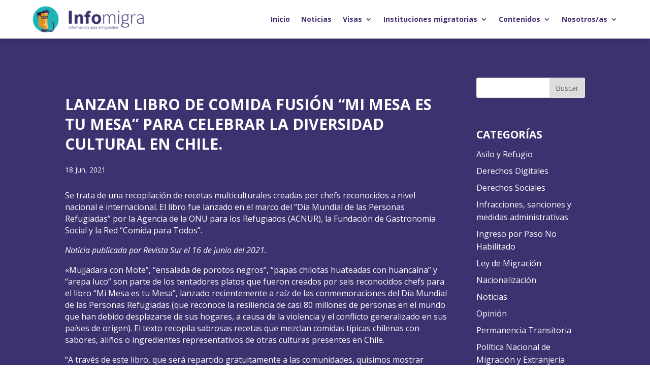

--- FILE ---
content_type: text/html; charset=UTF-8
request_url: https://www.infomigra.org/lanzan-libro-de-comida-fusion-mi-mesa-es-tu-mesa-para-celebrar-la-diversidad-cultural-en-chile/
body_size: 25966
content:
<!DOCTYPE html>
<html lang="es">
<head>
<!-- Global site tag (gtag.js) - Google Analytics -->
<script async src="https://www.googletagmanager.com/gtag/js?id=UA-114740311-1"></script>
<script>
window.dataLayer = window.dataLayer || [];
function gtag(){dataLayer.push(arguments);}
gtag('js', new Date());
gtag('config', 'UA-114740311-1');
</script>
<meta charset="UTF-8" />
<meta http-equiv="X-UA-Compatible" content="IE=edge">
<link rel="pingback" href="https://www.infomigra.org/xmlrpc.php" />
<script type="text/javascript">
document.documentElement.className = 'js';
</script>
<script src="//cdn.wordart.com/wordart.min.js" async defer></script>
<script id="diviarea-loader">window.DiviPopupData=window.DiviAreaConfig={"zIndex":1000000,"animateSpeed":400,"triggerClassPrefix":"show-popup-","idAttrib":"data-popup","modalIndicatorClass":"is-modal","blockingIndicatorClass":"is-blocking","defaultShowCloseButton":true,"withCloseClass":"with-close","noCloseClass":"no-close","triggerCloseClass":"close","singletonClass":"single","darkModeClass":"dark","noShadowClass":"no-shadow","altCloseClass":"close-alt","popupSelector":".et_pb_section.popup","initializeOnEvent":"et_pb_after_init_modules","popupWrapperClass":"area-outer-wrap","fullHeightClass":"full-height","openPopupClass":"da-overlay-visible","overlayClass":"da-overlay","exitIndicatorClass":"on-exit","hoverTriggerClass":"on-hover","clickTriggerClass":"on-click","onExitDelay":2000,"notMobileClass":"not-mobile","notTabletClass":"not-tablet","notDesktopClass":"not-desktop","baseContext":"body","activePopupClass":"is-open","closeButtonClass":"da-close","withLoaderClass":"with-loader","debug":false,"ajaxUrl":"https:\/\/www.infomigra.org\/wp-admin\/admin-ajax.php","sys":[]};var divimode_loader=function(){"use strict";!function(t){t.DiviArea=t.DiviPopup={loaded:!1};var n=t.DiviArea,i=n.Hooks={},o={};function r(t,n,i){var r,e,c;if("string"==typeof t)if(o[t]){if(n)if((r=o[t])&&i)for(c=r.length;c--;)(e=r[c]).callback===n&&e.context===i&&(r[c]=!1);else for(c=r.length;c--;)r[c].callback===n&&(r[c]=!1)}else o[t]=[]}function e(t,n,i,r){if("string"==typeof t){var e={callback:n,priority:i,context:r},c=o[t];c?(c.push(e),c=function(t){var n,i,o,r,e=t.length;for(r=1;r<e;r++)for(n=t[r],i=r;i>0;i--)(o=t[i-1]).priority>n.priority&&(t[i]=o,t[i-1]=n);return t}(c)):c=[e],o[t]=c}}function c(t,n,i){"string"==typeof n&&(n=[n]);var r,e,c=[];for(r=0;r<n.length;r++)Array.prototype.push.apply(c,o[n[r]]);for(e=0;e<c.length;e++){var a=void 0;c[e]&&"function"==typeof c[e].callback&&("filter"===t?void 0!==(a=c[e].callback.apply(c[e].context,i))&&(i[0]=a):c[e].callback.apply(c[e].context,i))}if("filter"===t)return i[0]}i.silent=function(){return i},n.removeFilter=i.removeFilter=function(t,n){r(t,n)},n.removeAction=i.removeAction=function(t,n){r(t,n)},n.applyFilters=i.applyFilters=function(t){for(var n=[],i=arguments.length-1;i-- >0;)n[i]=arguments[i+1];return c("filter",t,n)},n.doAction=i.doAction=function(t){for(var n=[],i=arguments.length-1;i-- >0;)n[i]=arguments[i+1];c("action",t,n)},n.addFilter=i.addFilter=function(n,i,o,r){e(n,i,parseInt(o||10,10),r||t)},n.addAction=i.addAction=function(n,i,o,r){e(n,i,parseInt(o||10,10),r||t)},n.addActionOnce=i.addActionOnce=function(n,i,o,c){e(n,i,parseInt(o||10,10),c||t),e(n,(function(){r(n,i)}),1+parseInt(o||10,10),c||t)}}(window);return{}}();
</script><meta name='robots' content='index, follow, max-image-preview:large, max-snippet:-1, max-video-preview:-1' />
<style>img:is([sizes="auto" i], [sizes^="auto," i]) { contain-intrinsic-size: 3000px 1500px }</style>
<!-- This site is optimized with the Yoast SEO plugin v26.8 - https://yoast.com/product/yoast-seo-wordpress/ -->
<title>LANZAN LIBRO DE COMIDA FUSIÓN “MI MESA ES TU MESA” PARA CELEBRAR LA DIVERSIDAD CULTURAL EN CHILE. - Infomigra</title>
<link rel="canonical" href="https://www.infomigra.org/lanzan-libro-de-comida-fusion-mi-mesa-es-tu-mesa-para-celebrar-la-diversidad-cultural-en-chile/" />
<meta property="og:locale" content="es_ES" />
<meta property="og:type" content="article" />
<meta property="og:title" content="LANZAN LIBRO DE COMIDA FUSIÓN “MI MESA ES TU MESA” PARA CELEBRAR LA DIVERSIDAD CULTURAL EN CHILE. - Infomigra" />
<meta property="og:description" content="Se trata de una recopilación de recetas multiculturales creadas por chefs reconocidos a nivel nacional e internacional. El libro fue lanzado en el marco del “Día Mundial de las Personas Refugiadas” por la Agencia de la ONU para los Refugiados (ACNUR), la Fundación de Gastronomía Social y la Red “Comida para Todos”.  Noticia publicada por [&hellip;]" />
<meta property="og:url" content="https://www.infomigra.org/lanzan-libro-de-comida-fusion-mi-mesa-es-tu-mesa-para-celebrar-la-diversidad-cultural-en-chile/" />
<meta property="og:site_name" content="Infomigra" />
<meta property="article:publisher" content="https://www.facebook.com/infomigra" />
<meta property="article:published_time" content="2021-06-18T12:31:01+00:00" />
<meta property="article:modified_time" content="2021-06-18T12:31:07+00:00" />
<meta property="og:image" content="https://www.infomigra.org/wp-content/uploads/2021/06/plantilla-para-noticias_COVID3-12.jpg" />
<meta property="og:image:width" content="770" />
<meta property="og:image:height" content="450" />
<meta property="og:image:type" content="image/jpeg" />
<meta name="author" content="INFOMIGRA" />
<meta name="twitter:card" content="summary_large_image" />
<meta name="twitter:creator" content="@infomigra" />
<meta name="twitter:site" content="@infomigra" />
<meta name="twitter:label1" content="Escrito por" />
<meta name="twitter:data1" content="INFOMIGRA" />
<meta name="twitter:label2" content="Tiempo de lectura" />
<meta name="twitter:data2" content="3 minutos" />
<!-- / Yoast SEO plugin. -->
<link rel='dns-prefetch' href='//fonts.googleapis.com' />
<link rel="alternate" type="application/rss+xml" title="Infomigra &raquo; Feed" href="https://www.infomigra.org/feed/" />
<link rel="alternate" type="application/rss+xml" title="Infomigra &raquo; Feed de los comentarios" href="https://www.infomigra.org/comments/feed/" />
<style>
.lazyload,
.lazyloading {
max-width: 100%;
}
</style>
<script type="text/javascript">
/* <![CDATA[ */
window._wpemojiSettings = {"baseUrl":"https:\/\/s.w.org\/images\/core\/emoji\/16.0.1\/72x72\/","ext":".png","svgUrl":"https:\/\/s.w.org\/images\/core\/emoji\/16.0.1\/svg\/","svgExt":".svg","source":{"concatemoji":"https:\/\/www.infomigra.org\/wp-includes\/js\/wp-emoji-release.min.js?ver=6.8.3"}};
/*! This file is auto-generated */
!function(s,n){var o,i,e;function c(e){try{var t={supportTests:e,timestamp:(new Date).valueOf()};sessionStorage.setItem(o,JSON.stringify(t))}catch(e){}}function p(e,t,n){e.clearRect(0,0,e.canvas.width,e.canvas.height),e.fillText(t,0,0);var t=new Uint32Array(e.getImageData(0,0,e.canvas.width,e.canvas.height).data),a=(e.clearRect(0,0,e.canvas.width,e.canvas.height),e.fillText(n,0,0),new Uint32Array(e.getImageData(0,0,e.canvas.width,e.canvas.height).data));return t.every(function(e,t){return e===a[t]})}function u(e,t){e.clearRect(0,0,e.canvas.width,e.canvas.height),e.fillText(t,0,0);for(var n=e.getImageData(16,16,1,1),a=0;a<n.data.length;a++)if(0!==n.data[a])return!1;return!0}function f(e,t,n,a){switch(t){case"flag":return n(e,"\ud83c\udff3\ufe0f\u200d\u26a7\ufe0f","\ud83c\udff3\ufe0f\u200b\u26a7\ufe0f")?!1:!n(e,"\ud83c\udde8\ud83c\uddf6","\ud83c\udde8\u200b\ud83c\uddf6")&&!n(e,"\ud83c\udff4\udb40\udc67\udb40\udc62\udb40\udc65\udb40\udc6e\udb40\udc67\udb40\udc7f","\ud83c\udff4\u200b\udb40\udc67\u200b\udb40\udc62\u200b\udb40\udc65\u200b\udb40\udc6e\u200b\udb40\udc67\u200b\udb40\udc7f");case"emoji":return!a(e,"\ud83e\udedf")}return!1}function g(e,t,n,a){var r="undefined"!=typeof WorkerGlobalScope&&self instanceof WorkerGlobalScope?new OffscreenCanvas(300,150):s.createElement("canvas"),o=r.getContext("2d",{willReadFrequently:!0}),i=(o.textBaseline="top",o.font="600 32px Arial",{});return e.forEach(function(e){i[e]=t(o,e,n,a)}),i}function t(e){var t=s.createElement("script");t.src=e,t.defer=!0,s.head.appendChild(t)}"undefined"!=typeof Promise&&(o="wpEmojiSettingsSupports",i=["flag","emoji"],n.supports={everything:!0,everythingExceptFlag:!0},e=new Promise(function(e){s.addEventListener("DOMContentLoaded",e,{once:!0})}),new Promise(function(t){var n=function(){try{var e=JSON.parse(sessionStorage.getItem(o));if("object"==typeof e&&"number"==typeof e.timestamp&&(new Date).valueOf()<e.timestamp+604800&&"object"==typeof e.supportTests)return e.supportTests}catch(e){}return null}();if(!n){if("undefined"!=typeof Worker&&"undefined"!=typeof OffscreenCanvas&&"undefined"!=typeof URL&&URL.createObjectURL&&"undefined"!=typeof Blob)try{var e="postMessage("+g.toString()+"("+[JSON.stringify(i),f.toString(),p.toString(),u.toString()].join(",")+"));",a=new Blob([e],{type:"text/javascript"}),r=new Worker(URL.createObjectURL(a),{name:"wpTestEmojiSupports"});return void(r.onmessage=function(e){c(n=e.data),r.terminate(),t(n)})}catch(e){}c(n=g(i,f,p,u))}t(n)}).then(function(e){for(var t in e)n.supports[t]=e[t],n.supports.everything=n.supports.everything&&n.supports[t],"flag"!==t&&(n.supports.everythingExceptFlag=n.supports.everythingExceptFlag&&n.supports[t]);n.supports.everythingExceptFlag=n.supports.everythingExceptFlag&&!n.supports.flag,n.DOMReady=!1,n.readyCallback=function(){n.DOMReady=!0}}).then(function(){return e}).then(function(){var e;n.supports.everything||(n.readyCallback(),(e=n.source||{}).concatemoji?t(e.concatemoji):e.wpemoji&&e.twemoji&&(t(e.twemoji),t(e.wpemoji)))}))}((window,document),window._wpemojiSettings);
/* ]]> */
</script>
<meta content="Infomigra Divi v.2.0" name="generator"/><style id='wp-emoji-styles-inline-css' type='text/css'>
img.wp-smiley, img.emoji {
display: inline !important;
border: none !important;
box-shadow: none !important;
height: 1em !important;
width: 1em !important;
margin: 0 0.07em !important;
vertical-align: -0.1em !important;
background: none !important;
padding: 0 !important;
}
</style>
<!-- <link rel='stylesheet' id='wp-block-library-css' href='https://www.infomigra.org/wp-includes/css/dist/block-library/style.min.css?ver=6.8.3' type='text/css' media='all' /> -->
<link rel="stylesheet" type="text/css" href="//www.infomigra.org/wp-content/cache/wpfc-minified/q9luteoj/ho5s.css" media="all"/>
<style id='classic-theme-styles-inline-css' type='text/css'>
/*! This file is auto-generated */
.wp-block-button__link{color:#fff;background-color:#32373c;border-radius:9999px;box-shadow:none;text-decoration:none;padding:calc(.667em + 2px) calc(1.333em + 2px);font-size:1.125em}.wp-block-file__button{background:#32373c;color:#fff;text-decoration:none}
</style>
<style id='global-styles-inline-css' type='text/css'>
:root{--wp--preset--aspect-ratio--square: 1;--wp--preset--aspect-ratio--4-3: 4/3;--wp--preset--aspect-ratio--3-4: 3/4;--wp--preset--aspect-ratio--3-2: 3/2;--wp--preset--aspect-ratio--2-3: 2/3;--wp--preset--aspect-ratio--16-9: 16/9;--wp--preset--aspect-ratio--9-16: 9/16;--wp--preset--color--black: #000000;--wp--preset--color--cyan-bluish-gray: #abb8c3;--wp--preset--color--white: #ffffff;--wp--preset--color--pale-pink: #f78da7;--wp--preset--color--vivid-red: #cf2e2e;--wp--preset--color--luminous-vivid-orange: #ff6900;--wp--preset--color--luminous-vivid-amber: #fcb900;--wp--preset--color--light-green-cyan: #7bdcb5;--wp--preset--color--vivid-green-cyan: #00d084;--wp--preset--color--pale-cyan-blue: #8ed1fc;--wp--preset--color--vivid-cyan-blue: #0693e3;--wp--preset--color--vivid-purple: #9b51e0;--wp--preset--gradient--vivid-cyan-blue-to-vivid-purple: linear-gradient(135deg,rgba(6,147,227,1) 0%,rgb(155,81,224) 100%);--wp--preset--gradient--light-green-cyan-to-vivid-green-cyan: linear-gradient(135deg,rgb(122,220,180) 0%,rgb(0,208,130) 100%);--wp--preset--gradient--luminous-vivid-amber-to-luminous-vivid-orange: linear-gradient(135deg,rgba(252,185,0,1) 0%,rgba(255,105,0,1) 100%);--wp--preset--gradient--luminous-vivid-orange-to-vivid-red: linear-gradient(135deg,rgba(255,105,0,1) 0%,rgb(207,46,46) 100%);--wp--preset--gradient--very-light-gray-to-cyan-bluish-gray: linear-gradient(135deg,rgb(238,238,238) 0%,rgb(169,184,195) 100%);--wp--preset--gradient--cool-to-warm-spectrum: linear-gradient(135deg,rgb(74,234,220) 0%,rgb(151,120,209) 20%,rgb(207,42,186) 40%,rgb(238,44,130) 60%,rgb(251,105,98) 80%,rgb(254,248,76) 100%);--wp--preset--gradient--blush-light-purple: linear-gradient(135deg,rgb(255,206,236) 0%,rgb(152,150,240) 100%);--wp--preset--gradient--blush-bordeaux: linear-gradient(135deg,rgb(254,205,165) 0%,rgb(254,45,45) 50%,rgb(107,0,62) 100%);--wp--preset--gradient--luminous-dusk: linear-gradient(135deg,rgb(255,203,112) 0%,rgb(199,81,192) 50%,rgb(65,88,208) 100%);--wp--preset--gradient--pale-ocean: linear-gradient(135deg,rgb(255,245,203) 0%,rgb(182,227,212) 50%,rgb(51,167,181) 100%);--wp--preset--gradient--electric-grass: linear-gradient(135deg,rgb(202,248,128) 0%,rgb(113,206,126) 100%);--wp--preset--gradient--midnight: linear-gradient(135deg,rgb(2,3,129) 0%,rgb(40,116,252) 100%);--wp--preset--font-size--small: 13px;--wp--preset--font-size--medium: 20px;--wp--preset--font-size--large: 36px;--wp--preset--font-size--x-large: 42px;--wp--preset--spacing--20: 0.44rem;--wp--preset--spacing--30: 0.67rem;--wp--preset--spacing--40: 1rem;--wp--preset--spacing--50: 1.5rem;--wp--preset--spacing--60: 2.25rem;--wp--preset--spacing--70: 3.38rem;--wp--preset--spacing--80: 5.06rem;--wp--preset--shadow--natural: 6px 6px 9px rgba(0, 0, 0, 0.2);--wp--preset--shadow--deep: 12px 12px 50px rgba(0, 0, 0, 0.4);--wp--preset--shadow--sharp: 6px 6px 0px rgba(0, 0, 0, 0.2);--wp--preset--shadow--outlined: 6px 6px 0px -3px rgba(255, 255, 255, 1), 6px 6px rgba(0, 0, 0, 1);--wp--preset--shadow--crisp: 6px 6px 0px rgba(0, 0, 0, 1);}:where(.is-layout-flex){gap: 0.5em;}:where(.is-layout-grid){gap: 0.5em;}body .is-layout-flex{display: flex;}.is-layout-flex{flex-wrap: wrap;align-items: center;}.is-layout-flex > :is(*, div){margin: 0;}body .is-layout-grid{display: grid;}.is-layout-grid > :is(*, div){margin: 0;}:where(.wp-block-columns.is-layout-flex){gap: 2em;}:where(.wp-block-columns.is-layout-grid){gap: 2em;}:where(.wp-block-post-template.is-layout-flex){gap: 1.25em;}:where(.wp-block-post-template.is-layout-grid){gap: 1.25em;}.has-black-color{color: var(--wp--preset--color--black) !important;}.has-cyan-bluish-gray-color{color: var(--wp--preset--color--cyan-bluish-gray) !important;}.has-white-color{color: var(--wp--preset--color--white) !important;}.has-pale-pink-color{color: var(--wp--preset--color--pale-pink) !important;}.has-vivid-red-color{color: var(--wp--preset--color--vivid-red) !important;}.has-luminous-vivid-orange-color{color: var(--wp--preset--color--luminous-vivid-orange) !important;}.has-luminous-vivid-amber-color{color: var(--wp--preset--color--luminous-vivid-amber) !important;}.has-light-green-cyan-color{color: var(--wp--preset--color--light-green-cyan) !important;}.has-vivid-green-cyan-color{color: var(--wp--preset--color--vivid-green-cyan) !important;}.has-pale-cyan-blue-color{color: var(--wp--preset--color--pale-cyan-blue) !important;}.has-vivid-cyan-blue-color{color: var(--wp--preset--color--vivid-cyan-blue) !important;}.has-vivid-purple-color{color: var(--wp--preset--color--vivid-purple) !important;}.has-black-background-color{background-color: var(--wp--preset--color--black) !important;}.has-cyan-bluish-gray-background-color{background-color: var(--wp--preset--color--cyan-bluish-gray) !important;}.has-white-background-color{background-color: var(--wp--preset--color--white) !important;}.has-pale-pink-background-color{background-color: var(--wp--preset--color--pale-pink) !important;}.has-vivid-red-background-color{background-color: var(--wp--preset--color--vivid-red) !important;}.has-luminous-vivid-orange-background-color{background-color: var(--wp--preset--color--luminous-vivid-orange) !important;}.has-luminous-vivid-amber-background-color{background-color: var(--wp--preset--color--luminous-vivid-amber) !important;}.has-light-green-cyan-background-color{background-color: var(--wp--preset--color--light-green-cyan) !important;}.has-vivid-green-cyan-background-color{background-color: var(--wp--preset--color--vivid-green-cyan) !important;}.has-pale-cyan-blue-background-color{background-color: var(--wp--preset--color--pale-cyan-blue) !important;}.has-vivid-cyan-blue-background-color{background-color: var(--wp--preset--color--vivid-cyan-blue) !important;}.has-vivid-purple-background-color{background-color: var(--wp--preset--color--vivid-purple) !important;}.has-black-border-color{border-color: var(--wp--preset--color--black) !important;}.has-cyan-bluish-gray-border-color{border-color: var(--wp--preset--color--cyan-bluish-gray) !important;}.has-white-border-color{border-color: var(--wp--preset--color--white) !important;}.has-pale-pink-border-color{border-color: var(--wp--preset--color--pale-pink) !important;}.has-vivid-red-border-color{border-color: var(--wp--preset--color--vivid-red) !important;}.has-luminous-vivid-orange-border-color{border-color: var(--wp--preset--color--luminous-vivid-orange) !important;}.has-luminous-vivid-amber-border-color{border-color: var(--wp--preset--color--luminous-vivid-amber) !important;}.has-light-green-cyan-border-color{border-color: var(--wp--preset--color--light-green-cyan) !important;}.has-vivid-green-cyan-border-color{border-color: var(--wp--preset--color--vivid-green-cyan) !important;}.has-pale-cyan-blue-border-color{border-color: var(--wp--preset--color--pale-cyan-blue) !important;}.has-vivid-cyan-blue-border-color{border-color: var(--wp--preset--color--vivid-cyan-blue) !important;}.has-vivid-purple-border-color{border-color: var(--wp--preset--color--vivid-purple) !important;}.has-vivid-cyan-blue-to-vivid-purple-gradient-background{background: var(--wp--preset--gradient--vivid-cyan-blue-to-vivid-purple) !important;}.has-light-green-cyan-to-vivid-green-cyan-gradient-background{background: var(--wp--preset--gradient--light-green-cyan-to-vivid-green-cyan) !important;}.has-luminous-vivid-amber-to-luminous-vivid-orange-gradient-background{background: var(--wp--preset--gradient--luminous-vivid-amber-to-luminous-vivid-orange) !important;}.has-luminous-vivid-orange-to-vivid-red-gradient-background{background: var(--wp--preset--gradient--luminous-vivid-orange-to-vivid-red) !important;}.has-very-light-gray-to-cyan-bluish-gray-gradient-background{background: var(--wp--preset--gradient--very-light-gray-to-cyan-bluish-gray) !important;}.has-cool-to-warm-spectrum-gradient-background{background: var(--wp--preset--gradient--cool-to-warm-spectrum) !important;}.has-blush-light-purple-gradient-background{background: var(--wp--preset--gradient--blush-light-purple) !important;}.has-blush-bordeaux-gradient-background{background: var(--wp--preset--gradient--blush-bordeaux) !important;}.has-luminous-dusk-gradient-background{background: var(--wp--preset--gradient--luminous-dusk) !important;}.has-pale-ocean-gradient-background{background: var(--wp--preset--gradient--pale-ocean) !important;}.has-electric-grass-gradient-background{background: var(--wp--preset--gradient--electric-grass) !important;}.has-midnight-gradient-background{background: var(--wp--preset--gradient--midnight) !important;}.has-small-font-size{font-size: var(--wp--preset--font-size--small) !important;}.has-medium-font-size{font-size: var(--wp--preset--font-size--medium) !important;}.has-large-font-size{font-size: var(--wp--preset--font-size--large) !important;}.has-x-large-font-size{font-size: var(--wp--preset--font-size--x-large) !important;}
:where(.wp-block-post-template.is-layout-flex){gap: 1.25em;}:where(.wp-block-post-template.is-layout-grid){gap: 1.25em;}
:where(.wp-block-columns.is-layout-flex){gap: 2em;}:where(.wp-block-columns.is-layout-grid){gap: 2em;}
:root :where(.wp-block-pullquote){font-size: 1.5em;line-height: 1.6;}
</style>
<!-- <link rel='stylesheet' id='select2-css' href='https://www.infomigra.org/wp-content/plugins/beautiful-taxonomy-filters/public/css/select2.min.css?ver=2.4.3' type='text/css' media='all' /> -->
<!-- <link rel='stylesheet' id='beautiful-taxonomy-filters-basic-css' href='https://www.infomigra.org/wp-content/plugins/beautiful-taxonomy-filters/public/css/beautiful-taxonomy-filters-base.min.css?ver=2.4.3' type='text/css' media='all' /> -->
<!-- <link rel='stylesheet' id='searchandfilter-css' href='https://www.infomigra.org/wp-content/plugins/search-filter/style.css?ver=1' type='text/css' media='all' /> -->
<!-- <link rel='stylesheet' id='wpos-slick-style-css' href='https://www.infomigra.org/wp-content/plugins/wp-logo-showcase-responsive-slider-slider/assets/css/slick.css?ver=3.8.7' type='text/css' media='all' /> -->
<!-- <link rel='stylesheet' id='wpls-public-style-css' href='https://www.infomigra.org/wp-content/plugins/wp-logo-showcase-responsive-slider-slider/assets/css/wpls-public.css?ver=3.8.7' type='text/css' media='all' /> -->
<!-- <link rel='stylesheet' id='css-divi-area-css' href='https://www.infomigra.org/wp-content/plugins/popups-for-divi/styles/front.min.css?ver=3.2.3' type='text/css' media='all' /> -->
<link rel="stylesheet" type="text/css" href="//www.infomigra.org/wp-content/cache/wpfc-minified/kcu2k5wu/aeox5.css" media="all"/>
<style id='css-divi-area-inline-css' type='text/css'>
.et_pb_section.popup{display:none}
</style>
<!-- <link rel='stylesheet' id='css-divi-area-popuphidden-css' href='https://www.infomigra.org/wp-content/plugins/popups-for-divi/styles/front-popuphidden.min.css?ver=3.2.3' type='text/css' media='all' /> -->
<!-- <link rel='stylesheet' id='parent-style-css' href='https://www.infomigra.org/wp-content/themes/Divi/style.css?ver=6.8.3' type='text/css' media='all' /> -->
<link rel="stylesheet" type="text/css" href="//www.infomigra.org/wp-content/cache/wpfc-minified/2ctrm5is/dnfsh.css" media="all"/>
<link rel='stylesheet' id='divi-fonts-css' href='https://fonts.googleapis.com/css?family=Open+Sans:300italic,400italic,600italic,700italic,800italic,400,300,600,700,800&#038;subset=latin,latin-ext&#038;display=swap' type='text/css' media='all' />
<!-- <link rel='stylesheet' id='divi-style-css' href='https://www.infomigra.org/wp-content/themes/infomigra-divi/style.css?ver=4.9.4' type='text/css' media='all' /> -->
<!-- <link rel='stylesheet' id='wpdreams-asl-basic-css' href='https://www.infomigra.org/wp-content/plugins/ajax-search-lite/css/style.basic.css?ver=4.13.4' type='text/css' media='all' /> -->
<link rel="stylesheet" type="text/css" href="//www.infomigra.org/wp-content/cache/wpfc-minified/f2a9928m/2rmj2.css" media="all"/>
<style id='wpdreams-asl-basic-inline-css' type='text/css'>
div[id*='ajaxsearchlitesettings'].searchsettings .asl_option_inner label {
font-size: 0px !important;
color: rgba(0, 0, 0, 0);
}
div[id*='ajaxsearchlitesettings'].searchsettings .asl_option_inner label:after {
font-size: 11px !important;
position: absolute;
top: 0;
left: 0;
z-index: 1;
}
.asl_w_container {
width: 100%;
margin: 0px 0px 0px 0px;
min-width: 200px;
}
div[id*='ajaxsearchlite'].asl_m {
width: 100%;
}
div[id*='ajaxsearchliteres'].wpdreams_asl_results div.resdrg span.highlighted {
font-weight: bold;
color: rgba(217, 49, 43, 1);
background-color: rgba(238, 238, 238, 1);
}
div[id*='ajaxsearchliteres'].wpdreams_asl_results .results img.asl_image {
width: 70px;
height: 70px;
object-fit: cover;
}
div[id*='ajaxsearchlite'].asl_r .results {
max-height: none;
}
div[id*='ajaxsearchlite'].asl_r {
position: absolute;
}
div.asl_r.asl_w.vertical .results .item::after {
display: block;
position: absolute;
bottom: 0;
content: '';
height: 1px;
width: 100%;
background: #D8D8D8;
}
div.asl_r.asl_w.vertical .results .item.asl_last_item::after {
display: none;
}
div.asl_w {
box-shadow: 0 2px 0 0 #1dbfbf;
}
div.asl_w .probox .promagnifier .innericon svg {
fill: #483276;
}
div.asl_w .probox .proinput input {
font-size: 16px !important;
}
div.asl_m .proinput input.orig::placeholder {
color: #483276 !important;
}
div.asl_w .probox {
height: 30px;
background-color: rgba(255,255,255,0);
padding: 10px 0;
}
#ajaxsearchlite1 .probox, div.asl_w .probox {
background-color: rgba(255,255,255,0) !important;
}
div.asl_w {
background-color: rgba(255,255,255,0);
}
div.asl_w .probox .promagnifier {
box-shadow: none;
}
#ajaxsearchlite1 .probox .proinput input, div.asl_w .probox .proinput input {
color: #483276 !important;
}
div.asl_m .probox .proinput {
margin: 0 !important;
}
</style>
<!-- <link rel='stylesheet' id='wpdreams-asl-instance-css' href='https://www.infomigra.org/wp-content/plugins/ajax-search-lite/css/style-underline.css?ver=4.13.4' type='text/css' media='all' /> -->
<!-- <link rel='stylesheet' id='extension-styles-css' href='https://www.infomigra.org/wp-content/plugins/schema-and-structured-data-for-wp/modules/divi-builder/styles/style.min.css?ver=1.0.0' type='text/css' media='all' /> -->
<!-- <link rel='stylesheet' id='dashicons-css' href='https://www.infomigra.org/wp-includes/css/dashicons.min.css?ver=6.8.3' type='text/css' media='all' /> -->
<link rel="stylesheet" type="text/css" href="//www.infomigra.org/wp-content/cache/wpfc-minified/8mj9xr8b/2rmj2.css" media="all"/>
<script src='//www.infomigra.org/wp-content/cache/wpfc-minified/g1no78z0/aeox5.js' type="text/javascript"></script>
<!-- <script type="text/javascript" src="https://www.infomigra.org/wp-includes/js/jquery/jquery.min.js?ver=3.7.1" id="jquery-core-js"></script> -->
<!-- <script type="text/javascript" src="https://www.infomigra.org/wp-includes/js/jquery/jquery-migrate.min.js?ver=3.4.1" id="jquery-migrate-js"></script> -->
<!-- <script type="text/javascript" src="https://www.infomigra.org/wp-content/plugins/popups-for-divi/scripts/ie-compat.min.js?ver=3.2.3" id="dap-ie-js"></script> -->
<link rel="https://api.w.org/" href="https://www.infomigra.org/wp-json/" /><link rel="alternate" title="JSON" type="application/json" href="https://www.infomigra.org/wp-json/wp/v2/posts/5449" /><link rel="EditURI" type="application/rsd+xml" title="RSD" href="https://www.infomigra.org/xmlrpc.php?rsd" />
<meta name="generator" content="WordPress 6.8.3" />
<link rel='shortlink' href='https://www.infomigra.org/?p=5449' />
<link rel="alternate" title="oEmbed (JSON)" type="application/json+oembed" href="https://www.infomigra.org/wp-json/oembed/1.0/embed?url=https%3A%2F%2Fwww.infomigra.org%2Flanzan-libro-de-comida-fusion-mi-mesa-es-tu-mesa-para-celebrar-la-diversidad-cultural-en-chile%2F" />
<link rel="alternate" title="oEmbed (XML)" type="text/xml+oembed" href="https://www.infomigra.org/wp-json/oembed/1.0/embed?url=https%3A%2F%2Fwww.infomigra.org%2Flanzan-libro-de-comida-fusion-mi-mesa-es-tu-mesa-para-celebrar-la-diversidad-cultural-en-chile%2F&#038;format=xml" />
<script>
document.documentElement.className = document.documentElement.className.replace('no-js', 'js');
</script>
<style>
.no-js img.lazyload {
display: none;
}
figure.wp-block-image img.lazyloading {
min-width: 150px;
}
.lazyload,
.lazyloading {
--smush-placeholder-width: 100px;
--smush-placeholder-aspect-ratio: 1/1;
width: var(--smush-image-width, var(--smush-placeholder-width)) !important;
aspect-ratio: var(--smush-image-aspect-ratio, var(--smush-placeholder-aspect-ratio)) !important;
}
.lazyload, .lazyloading {
opacity: 0;
}
.lazyloaded {
opacity: 1;
transition: opacity 400ms;
transition-delay: 0ms;
}
</style>
<style type="text/css" id="bloody-hamburger-color">
.mobile_menu_bar:before { color: #483276 !important; }
</style>
<meta name="viewport" content="width=device-width, initial-scale=1.0, maximum-scale=1.0, user-scalable=0" /><link rel="preload" href="https://www.infomigra.org/wp-content/themes/Divi/core/admin/fonts/modules.ttf" as="font" crossorigin="anonymous">				<link rel="preconnect" href="https://fonts.gstatic.com" crossorigin />
<link rel="preload" as="style" href="//fonts.googleapis.com/css?family=Open+Sans&display=swap" />
<link rel="stylesheet" href="//fonts.googleapis.com/css?family=Open+Sans&display=swap" media="all" />
<script type="application/ld+json" class="saswp-schema-markup-output">
[{"@context":"https:\/\/schema.org\/","@graph":[{"@context":"https:\/\/schema.org\/","@type":"SiteNavigationElement","@id":"https:\/\/www.infomigra.org\/#inicio","name":"Inicio","url":"https:\/\/www.infomigra.org\/"},{"@context":"https:\/\/schema.org\/","@type":"SiteNavigationElement","@id":"https:\/\/www.infomigra.org\/#noticias","name":"Noticias","url":"https:\/\/www.infomigra.org\/noticias\/"},{"@context":"https:\/\/schema.org\/","@type":"SiteNavigationElement","@id":"https:\/\/www.infomigra.org\/#visas","name":"Visas","url":"https:\/\/www.infomigra.org\/"},{"@context":"https:\/\/schema.org\/","@type":"SiteNavigationElement","@id":"https:\/\/www.infomigra.org\/#permanencia-transitoria","name":"Permanencia Transitoria","url":"https:\/\/www.infomigra.org\/permanencia-transitoria\/"},{"@context":"https:\/\/schema.org\/","@type":"SiteNavigationElement","@id":"https:\/\/www.infomigra.org\/#residencia-temporal","name":"Residencia Temporal","url":"https:\/\/www.infomigra.org\/residencia-temporal\/"},{"@context":"https:\/\/schema.org\/","@type":"SiteNavigationElement","@id":"https:\/\/www.infomigra.org\/#residencia-definitiva","name":"Residencia Definitiva","url":"https:\/\/www.infomigra.org\/residencia-definitiva\/"},{"@context":"https:\/\/schema.org\/","@type":"SiteNavigationElement","@id":"https:\/\/www.infomigra.org\/#refugio-asilo-y-proteccion-complementaria","name":"Refugio, asilo y protecci\u00f3n complementaria","url":"https:\/\/www.infomigra.org\/refugio\/"},{"@context":"https:\/\/schema.org\/","@type":"SiteNavigationElement","@id":"https:\/\/www.infomigra.org\/#trata-y-trafico","name":"Trata y Tr\u00e1fico","url":"https:\/\/www.infomigra.org\/trata-y-trafico\/"},{"@context":"https:\/\/schema.org\/","@type":"SiteNavigationElement","@id":"https:\/\/www.infomigra.org\/#infracciones-sanciones-y-medidas-administrativas","name":"Infracciones, sanciones y medidas administrativas","url":"https:\/\/www.infomigra.org\/infracciones-sanciones-y-medidas-administrativas\/"},{"@context":"https:\/\/schema.org\/","@type":"SiteNavigationElement","@id":"https:\/\/www.infomigra.org\/#nacionalizacion","name":"Nacionalizaci\u00f3n","url":"https:\/\/www.infomigra.org\/nacionalizacion\/"},{"@context":"https:\/\/schema.org\/","@type":"SiteNavigationElement","@id":"https:\/\/www.infomigra.org\/#instituciones-migratorias","name":"Instituciones migratorias","url":"http:\/\/www.infomigra.org"},{"@context":"https:\/\/schema.org\/","@type":"SiteNavigationElement","@id":"https:\/\/www.infomigra.org\/#servicio-nacional-de-migracion","name":"Servicio Nacional de Migraci\u00f3n","url":"https:\/\/www.extranjeria.gob.cl\/"},{"@context":"https:\/\/schema.org\/","@type":"SiteNavigationElement","@id":"https:\/\/www.infomigra.org\/#tramites-online","name":"Tr\u00e1mites online","url":"https:\/\/tramites.extranjeria.gob.cl\/"},{"@context":"https:\/\/schema.org\/","@type":"SiteNavigationElement","@id":"https:\/\/www.infomigra.org\/#reserva-online-de-citas-direcciones-regionales","name":"Reserva online de citas Direcciones Regionales","url":"https:\/\/reservatuhora.serviciomigraciones.cl\/ingreso"},{"@context":"https:\/\/schema.org\/","@type":"SiteNavigationElement","@id":"https:\/\/www.infomigra.org\/#centro-de-ayuda","name":"Centro de Ayuda","url":"https:\/\/extranjeriachile.freshdesk.com\/es\/support\/home"},{"@context":"https:\/\/schema.org\/","@type":"SiteNavigationElement","@id":"https:\/\/www.infomigra.org\/#valores","name":"Valores","url":"https:\/\/serviciomigraciones.cl\/aranceles-migratorios\/"},{"@context":"https:\/\/schema.org\/","@type":"SiteNavigationElement","@id":"https:\/\/www.infomigra.org\/#oficinas-y-direcciones-regionales","name":"Oficinas y direcciones regionales","url":"https:\/\/serviciomigraciones.cl\/quienes-somos\/direcciones-regionales\/"},{"@context":"https:\/\/schema.org\/","@type":"SiteNavigationElement","@id":"https:\/\/www.infomigra.org\/#consular","name":"Consular","url":"http:\/\/wwww.infomigra.org"},{"@context":"https:\/\/schema.org\/","@type":"SiteNavigationElement","@id":"https:\/\/www.infomigra.org\/#ministerio-de-relaciones-exteriores","name":"Ministerio de Relaciones Exteriores","url":"https:\/\/www.minrel.gob.cl\/"},{"@context":"https:\/\/schema.org\/","@type":"SiteNavigationElement","@id":"https:\/\/www.infomigra.org\/#sistema-de-atencion-consular-sac","name":"Sistema de Atenci\u00f3n Consular (SAC)","url":"https:\/\/tramites.minrel.gov.cl\/"},{"@context":"https:\/\/schema.org\/","@type":"SiteNavigationElement","@id":"https:\/\/www.infomigra.org\/#servicios-consulares","name":"Servicios Consulares","url":"https:\/\/serviciosconsulares.cl\/"},{"@context":"https:\/\/schema.org\/","@type":"SiteNavigationElement","@id":"https:\/\/www.infomigra.org\/#apostilla","name":"Apostilla","url":"https:\/\/apostilla.gob.cl\/"},{"@context":"https:\/\/schema.org\/","@type":"SiteNavigationElement","@id":"https:\/\/www.infomigra.org\/#legalizacion","name":"Legalizaci\u00f3n","url":"https:\/\/www.minrel.gob.cl\/legalizaciones\/minrel_old\/2008-07-16\/172507.html"},{"@context":"https:\/\/schema.org\/","@type":"SiteNavigationElement","@id":"https:\/\/www.infomigra.org\/#reconocimiento-y-registro-de-titulos","name":"Reconocimiento y registro de  t\u00edtulos","url":"https:\/\/serviciosconsulares.cl\/tramites\/servicios-para-chilenos\/reconocimiento-de-titulos-academicos-para-chilenos\/ficha-reconocimiento-de-titulo"},{"@context":"https:\/\/schema.org\/","@type":"SiteNavigationElement","@id":"https:\/\/www.infomigra.org\/#pdi","name":"PDI","url":"https:\/\/www.pdichile.cl\/instituci%C3%B3n\/unidades\/migraciones"},{"@context":"https:\/\/schema.org\/","@type":"SiteNavigationElement","@id":"https:\/\/www.infomigra.org\/#reserva-cita-online","name":"Reserva cita online","url":"https:\/\/reservahorapdi.extranjeria.gob.cl\/ingreso"},{"@context":"https:\/\/schema.org\/","@type":"SiteNavigationElement","@id":"https:\/\/www.infomigra.org\/#tramites-online","name":"Tr\u00e1mites online","url":"https:\/\/pdivirtual.cerofilas.gob.cl"},{"@context":"https:\/\/schema.org\/","@type":"SiteNavigationElement","@id":"https:\/\/www.infomigra.org\/#tramites-por-e-mail","name":"Tr\u00e1mites por e-mail","url":"https:\/\/www.pdichile.cl\/tr%C3%A1mites-online\/registro-de-primera-visa"},{"@context":"https:\/\/schema.org\/","@type":"SiteNavigationElement","@id":"https:\/\/www.infomigra.org\/#registro-civil","name":"Registro Civil","url":"https:\/\/www.registrocivil.cl\/"},{"@context":"https:\/\/schema.org\/","@type":"SiteNavigationElement","@id":"https:\/\/www.infomigra.org\/#habilitacion-para-obtencion-de-cedula-chilena","name":"Habilitaci\u00f3n para obtenci\u00f3n de c\u00e9dula chilena","url":"https:\/\/www.registrocivil.cl\/principal\/servicios-en-linea\/consulta-habilitado-obtener-renovar-cedula-identidad-y-pasaporte"},{"@context":"https:\/\/schema.org\/","@type":"SiteNavigationElement","@id":"https:\/\/www.infomigra.org\/#reserva-de-cita-online-cedula-chilena-con-claveunica","name":"Reserva de cita online c\u00e9dula chilena con Clave\u00danica","url":"https:\/\/solicitudeswebrc.srcei.cl\/ReservaDeHoraSRCEI\/web\/init.srcei"},{"@context":"https:\/\/schema.org\/","@type":"SiteNavigationElement","@id":"https:\/\/www.infomigra.org\/#reserva-de-cita-online-cedula-chilena-sin-claveunica-consular","name":"Reserva de cita online c\u00e9dula chilena sin Clave\u00danica (Consular)","url":"https:\/\/solicitudeswebrc.srcei.cl\/ReservaDeHoraSRCEI\/web\/extranjero\/init.srcei"},{"@context":"https:\/\/schema.org\/","@type":"SiteNavigationElement","@id":"https:\/\/www.infomigra.org\/#revisar-en-caso-de-renovacion","name":"Revisar en caso de renovaci\u00f3n","url":"http:\/\/registrocivil.cl\/principal\/servicios-en-linea\/cedula-de-identidad-y-pasaporte"},{"@context":"https:\/\/schema.org\/","@type":"SiteNavigationElement","@id":"https:\/\/www.infomigra.org\/#contenidos","name":"Contenidos","url":"https:\/\/www.infomigra.org"},{"@context":"https:\/\/schema.org\/","@type":"SiteNavigationElement","@id":"https:\/\/www.infomigra.org\/#herramientas","name":"Herramientas","url":"https:\/\/www.infomigra.org\/"},{"@context":"https:\/\/schema.org\/","@type":"SiteNavigationElement","@id":"https:\/\/www.infomigra.org\/#alerta-de-vencimiento-de-visa","name":"Alerta de vencimiento de Visa","url":"https:\/\/www.infomigra.org\/alerta-de-vencimiento-de-visa\/"},{"@context":"https:\/\/schema.org\/","@type":"SiteNavigationElement","@id":"https:\/\/www.infomigra.org\/#cual-es-la-visa-mas-recomendable-para-que-vengas-a-chile","name":"\u00bfCu\u00e1l es la visa m\u00e1s recomendable para que vengas a Chile?","url":"https:\/\/www.infomigra.org\/cual-es-la-visa-mas-recomendable-para-que-vengas-a-chile\/"},{"@context":"https:\/\/schema.org\/","@type":"SiteNavigationElement","@id":"https:\/\/www.infomigra.org\/#puedo-solicitar-la-proteccion-complementaria-en-chile","name":"\u00bfPuedo solicitar la Protecci\u00f3n Complementaria en Chile?","url":"https:\/\/www.infomigra.org\/puedo-solicitar-la-proteccion-complementaria-en-chile\/"},{"@context":"https:\/\/schema.org\/","@type":"SiteNavigationElement","@id":"https:\/\/www.infomigra.org\/#calculadora-multas","name":"Calculadora multas","url":"https:\/\/www.infomigra.org\/calculadora-multas-infomigra\/"},{"@context":"https:\/\/schema.org\/","@type":"SiteNavigationElement","@id":"https:\/\/www.infomigra.org\/#mapa-y-directorio-infomigra","name":"Mapa y directorio Infomigra","url":"https:\/\/www.infomigra.org\/mapa-y-directorio-infomigra\/"},{"@context":"https:\/\/schema.org\/","@type":"SiteNavigationElement","@id":"https:\/\/www.infomigra.org\/#archivos-editables-y-descargables","name":"Archivos editables y descargables","url":"https:\/\/www.infomigra.org\/archivos-editables-y-descargables\/"},{"@context":"https:\/\/schema.org\/","@type":"SiteNavigationElement","@id":"https:\/\/www.infomigra.org\/#linea-de-tiempo-documentos-y-leyes-migratorias-1960-2024","name":"L\u00ednea de tiempo documentos y leyes migratorias 1960-2024","url":"https:\/\/www.timetoast.com\/timelines\/2096905"},{"@context":"https:\/\/schema.org\/","@type":"SiteNavigationElement","@id":"https:\/\/www.infomigra.org\/#proyectos-y-campanas","name":"Proyectos y campa\u00f1as","url":"https:\/\/www.infomigra.org\/proyectos-y-campanas\/"},{"@context":"https:\/\/schema.org\/","@type":"SiteNavigationElement","@id":"https:\/\/www.infomigra.org\/#investigacion","name":"Investigaci\u00f3n","url":"https:\/\/www.infomigra.org\/investigacion\/"},{"@context":"https:\/\/schema.org\/","@type":"SiteNavigationElement","@id":"https:\/\/www.infomigra.org\/#colaboracion","name":"Colaboraci\u00f3n","url":"https:\/\/www.infomigra.org\/colaboracion\/"},{"@context":"https:\/\/schema.org\/","@type":"SiteNavigationElement","@id":"https:\/\/www.infomigra.org\/#juegos","name":"Juegos","url":"https:\/\/www.infomigra.org\/"},{"@context":"https:\/\/schema.org\/","@type":"SiteNavigationElement","@id":"https:\/\/www.infomigra.org\/#agarra-la-cita-pdi","name":"Agarra la cita PDI","url":"https:\/\/www.infomigra.org\/agarra-la-cita-pdi\/"},{"@context":"https:\/\/schema.org\/","@type":"SiteNavigationElement","@id":"https:\/\/www.infomigra.org\/#consiguiendo-la-vrd","name":"Consiguiendo la VRD","url":"https:\/\/www.infomigra.org\/consiguiendo-la-vrd\/"},{"@context":"https:\/\/schema.org\/","@type":"SiteNavigationElement","@id":"https:\/\/www.infomigra.org\/#alerta-contrato-falso","name":"\u00a1Alerta! Contrato falso","url":"https:\/\/www.infomigra.org\/alerta-contrato-falso\/"},{"@context":"https:\/\/schema.org\/","@type":"SiteNavigationElement","@id":"https:\/\/www.infomigra.org\/#entrando-a-chile-covid19","name":"Entrando a Chile COVID19","url":"https:\/\/www.infomigra.org\/entrando-a-chile-covid19\/"},{"@context":"https:\/\/schema.org\/","@type":"SiteNavigationElement","@id":"https:\/\/www.infomigra.org\/#nosotros-as","name":"Nosotros\/as","url":"https:\/\/www.infomigra.org\/que-es-infomigra\/"},{"@context":"https:\/\/schema.org\/","@type":"SiteNavigationElement","@id":"https:\/\/www.infomigra.org\/#participa","name":"Participa","url":"https:\/\/www.infomigra.org\/participa\/"},{"@context":"https:\/\/schema.org\/","@type":"SiteNavigationElement","@id":"https:\/\/www.infomigra.org\/#donaciones","name":"Donaciones","url":"https:\/\/www.infomigra.org\/donaciones\/"},{"@context":"https:\/\/schema.org\/","@type":"SiteNavigationElement","@id":"https:\/\/www.infomigra.org\/#contacto","name":"Contacto","url":"https:\/\/www.infomigra.org\/contacto\/"},{"@context":"https:\/\/schema.org\/","@type":"SiteNavigationElement","@id":"https:\/\/www.infomigra.org\/#que-es-infomigra","name":"\u00bfQu\u00e9 es Infomigra?","url":"https:\/\/www.infomigra.org\/que-es-infomigra\/"},{"@context":"https:\/\/schema.org\/","@type":"SiteNavigationElement","@id":"https:\/\/www.infomigra.org\/#quienes-somos","name":"\u00bfQui\u00e9nes somos?","url":"https:\/\/www.infomigra.org\/nuestro-equipo\/"},{"@context":"https:\/\/schema.org\/","@type":"SiteNavigationElement","@id":"https:\/\/www.infomigra.org\/#nuestros-usuarios-as","name":"Nuestros usuarios\/as","url":"https:\/\/www.infomigra.org\/nuestros-usuarios-as\/"}]},
{"@context":"https:\/\/schema.org\/","@type":"BreadcrumbList","@id":"https:\/\/www.infomigra.org\/lanzan-libro-de-comida-fusion-mi-mesa-es-tu-mesa-para-celebrar-la-diversidad-cultural-en-chile\/#breadcrumb","itemListElement":[{"@type":"ListItem","position":1,"item":{"@id":"https:\/\/www.infomigra.org","name":"Infomigra"}},{"@type":"ListItem","position":2,"item":{"@id":"https:\/\/www.infomigra.org\/category\/asilo-y-refugio\/","name":"Asilo y Refugio"}},{"@type":"ListItem","position":3,"item":{"@id":"https:\/\/www.infomigra.org\/category\/noticias\/","name":"Noticias"}},{"@type":"ListItem","position":4,"item":{"@id":"https:\/\/www.infomigra.org\/lanzan-libro-de-comida-fusion-mi-mesa-es-tu-mesa-para-celebrar-la-diversidad-cultural-en-chile\/","name":"LANZAN LIBRO DE COMIDA FUSI\u00d3N \u201cMI MESA ES TU MESA\u201d PARA CELEBRAR LA DIVERSIDAD CULTURAL EN CHILE."}}]},
{"@context":"https:\/\/schema.org\/","@type":"NewsArticle","@id":"https:\/\/www.infomigra.org\/lanzan-libro-de-comida-fusion-mi-mesa-es-tu-mesa-para-celebrar-la-diversidad-cultural-en-chile\/#newsarticle","url":"https:\/\/www.infomigra.org\/lanzan-libro-de-comida-fusion-mi-mesa-es-tu-mesa-para-celebrar-la-diversidad-cultural-en-chile\/","headline":"LANZAN LIBRO DE COMIDA FUSI\u00d3N \u201cMI MESA ES TU MESA\u201d PARA CELEBRAR LA DIVERSIDAD CULTURAL EN CHILE.","mainEntityOfPage":"https:\/\/www.infomigra.org\/lanzan-libro-de-comida-fusion-mi-mesa-es-tu-mesa-para-celebrar-la-diversidad-cultural-en-chile\/","datePublished":"2021-06-18T08:31:01-04:00","dateModified":"2021-06-18T08:31:07-04:00","description":"Se trata de una recopilaci\u00f3n de recetas multiculturales creadas por chefs reconocidos a nivel nacional e internacional. El libro fue lanzado en el marco del \u201cD\u00eda Mundial de las Personas Refugiadas\u201d por la Agencia de la ONU para los Refugiados (ACNUR), la Fundaci\u00f3n de Gastronom\u00eda Social y la Red \u201cComida para Todos\u201d.\u00a0 Noticia publicada por","articleSection":"Noticias","articleBody":"Se trata de una recopilaci\u00f3n de recetas multiculturales creadas por chefs reconocidos a nivel nacional e internacional. El libro fue lanzado en el marco del \u201cD\u00eda Mundial de las Personas Refugiadas\u201d por la Agencia de la ONU para los Refugiados (ACNUR), la Fundaci\u00f3n de Gastronom\u00eda Social y la Red \u201cComida para Todos\u201d.\u00a0        Noticia publicada por Revista Sur el 16 de junio del 2021.    \u00abMujjadara con Mote\u201d, \u201censalada de porotos negros\u201d, \u201cpapas chilotas huateadas con huanca\u00edna\u201d y \u201carepa luco\u201d son parte de los tentadores platos que fueron creados por seis reconocidos chefs para el libro \u201cMi Mesa es tu Mesa\u201d, lanzado recientemente a ra\u00edz de las conmemoraciones del D\u00eda Mundial de las Personas Refugiadas (que reconoce la resiliencia de casi 80 millones de personas en el mundo que han debido desplazarse de sus hogares, a causa de la violencia y el conflicto generalizado en sus pa\u00edses de origen). El texto recopila sabrosas recetas que mezclan comidas t\u00edpicas chilenas con sabores, ali\u00f1os o ingredientes representativos de otras culturas presentes en Chile.&nbsp;    \u201cA trav\u00e9s de este libro, que ser\u00e1 repartido gratuitamente a las comunidades, quisimos mostrar simb\u00f3licamente que, cuando las culturas interact\u00faan, se conocen y empatizan entre ellas,&nbsp;provocan una sinergia que enriquece a toda la sociedad en la que vivimos\u201d, se\u00f1al\u00f3 Rebeca Cenalmor-Rejas, Jefa Nacional de la Oficina de ACNUR en Chile. \u201cHoy, m\u00e1s que nunca, creemos que es importante comenzar a mirarnos los unos a los otros con el coraz\u00f3n y valorar lo mucho que las personas refugiadas y migrantes enriquecen a nuestro pa\u00eds, a trav\u00e9s de su cultura, conocimientos y enormes ganas de salir adelante a pesar de la adversidad\u201d, agreg\u00f3.&nbsp;    La bella causa de \u201cMi Mesa es tu Mesa\u201d logr\u00f3 reunir en un mismo libro a reconocidos chefs chilenos y extranjeros residentes en Chile, los cuales tienen una vasta trayectoria en el mundo de la gastronom\u00eda: Sumito Estevez (Venezuela), Juan Pablo Mellado (Chile), las hermanas Sof\u00eda y Dalal Halabi (Palestina), Elba Caicedo (Colombia) y Juan Andr\u00e9s Garc\u00eda (Per\u00fa).&nbsp;&nbsp;    \u201cLa mesa, la buena mesa, no entiende de fronteras, ni de color de piel, ni de lugares de nacimiento. Esa mesa es siempre un espacio sagrado creado para sentarnos en las mismas condiciones y mirarnos a los ojos para juntos alimentarnos f\u00edsica y espiritualmente\u201d, se\u00f1al\u00f3 Rafael Rinc\u00f3n, Director Ejecutivo y co-fundador de la Fundaci\u00f3n Gastronom\u00eda Social. \u201cQueremos invitarles a que preparemos juntos esta mesa donde historias y recetas, que hablan de recuerdos vivos, nos ayuden a entender que hoy juntos podemos crear espacios de humanidad en torno a todos aquellos que por causas ajenas a su voluntad tuvieron que poner un rumbo de incertidumbre, dolor y carencia a sus vidas\u201d.&nbsp;    Por \u00faltimo, cabe mencionar que, como actividad de lanzamiento del libro y en colaboraci\u00f3n con las Municipalidades de Santiago, Antofagasta y Arica, as\u00ed como de la&nbsp;Agrupaci\u00f3n de Colombianos y Migrantes Unidos en Arica,&nbsp;se repartir\u00e1n m\u00e1s de 4500 almuerzos (y copias del libro) gratuitos a personas , de todas las nacionalidades, en situaci\u00f3n de vulnerabilidad, por medio de ollas comunes y comedores, para contribuir a superar juntos los desaf\u00edos de la pandemia.&nbsp;    Descargar libro gratuito:&nbsp;ACNUR&nbsp;\u2013 Mi mesa es tu mesa    Noticia original: https:\/\/www.revistasur.cl\/revistasur.cl\/2021\/06\/lanzan-libro-de-comida-fusion-mi-mesa-es-tu-mesa-para-celebrar-la-diversidad-cultural-en-chile\/","keywords":"","name":"LANZAN LIBRO DE COMIDA FUSI\u00d3N \u201cMI MESA ES TU MESA\u201d PARA CELEBRAR LA DIVERSIDAD CULTURAL EN CHILE.","thumbnailUrl":"","wordCount":"512","timeRequired":"PT2M16S","mainEntity":{"@type":"WebPage","@id":"https:\/\/www.infomigra.org\/lanzan-libro-de-comida-fusion-mi-mesa-es-tu-mesa-para-celebrar-la-diversidad-cultural-en-chile\/"},"author":{"@type":"Person","name":"INFOMIGRA","url":"https:\/\/www.infomigra.org\/author\/alexis\/","sameAs":[]},"editor":{"@type":"Person","name":"INFOMIGRA","url":"https:\/\/www.infomigra.org\/author\/alexis\/","sameAs":[]},"publisher":{"@type":"Organization","name":"Infomigra","url":"https:\/\/www.infomigra.org","logo":{"@type":"ImageObject","url":"https:\/\/www.infomigra.org\/wp-content\/uploads\/2022\/05\/Untitled-112313.png","width":350,"height":82}},"comment":null,"speakable":{"@type":"SpeakableSpecification","xpath":["\/html\/head\/title","\/html\/head\/meta[@name='description']\/@content"]},"image":[{"@type":"ImageObject","url":"https:\/\/www.revistasur.cl\/revistasur.cl\/wp-content\/uploads\/2021\/06\/Mi-mesa-es-tu-mesa-RRSS-1024x1024.jpg","width":1200,"height":675,"@id":"https:\/\/www.infomigra.org\/lanzan-libro-de-comida-fusion-mi-mesa-es-tu-mesa-para-celebrar-la-diversidad-cultural-en-chile\/#primaryimage"}]}]
</script>
<script>
jQuery(function($){
$('.et_pb_toggle_title').click(function(){
var $toggle = $(this).closest('.et_pb_toggle');
if (!$toggle.hasClass('et_pb_accordion_toggling')) {
var $accordion = $toggle.closest('.et_pb_accordion');
if ($toggle.hasClass('et_pb_toggle_open')) {
$accordion.addClass('et_pb_accordion_toggling');
$toggle.find('.et_pb_toggle_content').slideToggle(700, function() { 
$toggle.removeClass('et_pb_toggle_open').addClass('et_pb_toggle_close');
});
}
setTimeout(function(){ 
$accordion.removeClass('et_pb_accordion_toggling'); 
}, 750);
}
});
});
</script>
<script>
(function () {
DiviArea.addAction('ready', function () {
var popupId = 'Pop-donacion'; // Reemplaza con el ID que definiste en la pestaña Popup
// Solo en móviles
if (window.innerWidth <= 767) {
window.setTimeout(function () {
DiviArea.show(popupId);
}, 5000); // 5000 ms = 5 segundos
}
});
})();
</script>
<link rel="icon" href="https://www.infomigra.org/wp-content/uploads/2018/10/cropped-favicon-32x32.png" sizes="32x32" />
<link rel="icon" href="https://www.infomigra.org/wp-content/uploads/2018/10/cropped-favicon-192x192.png" sizes="192x192" />
<link rel="apple-touch-icon" href="https://www.infomigra.org/wp-content/uploads/2018/10/cropped-favicon-180x180.png" />
<meta name="msapplication-TileImage" content="https://www.infomigra.org/wp-content/uploads/2018/10/cropped-favicon-270x270.png" />
<style id="et-divi-customizer-global-cached-inline-styles">.woocommerce #respond input#submit,.woocommerce-page #respond input#submit,.woocommerce #content input.button,.woocommerce-page #content input.button,.woocommerce-message,.woocommerce-error,.woocommerce-info{background:#483276!important}#et_search_icon:hover,.mobile_menu_bar:before,.mobile_menu_bar:after,.et_toggle_slide_menu:after,.et-social-icon a:hover,.et_pb_sum,.et_pb_pricing li a,.et_pb_pricing_table_button,.et_overlay:before,.entry-summary p.price ins,.woocommerce div.product span.price,.woocommerce-page div.product span.price,.woocommerce #content div.product span.price,.woocommerce-page #content div.product span.price,.woocommerce div.product p.price,.woocommerce-page div.product p.price,.woocommerce #content div.product p.price,.woocommerce-page #content div.product p.price,.et_pb_member_social_links a:hover,.woocommerce .star-rating span:before,.woocommerce-page .star-rating span:before,.et_pb_widget li a:hover,.et_pb_filterable_portfolio .et_pb_portfolio_filters li a.active,.et_pb_filterable_portfolio .et_pb_portofolio_pagination ul li a.active,.et_pb_gallery .et_pb_gallery_pagination ul li a.active,.wp-pagenavi span.current,.wp-pagenavi a:hover,.nav-single a,.tagged_as a,.posted_in a{color:#483276}.et_pb_contact_submit,.et_password_protected_form .et_submit_button,.et_pb_bg_layout_light .et_pb_newsletter_button,.comment-reply-link,.form-submit .et_pb_button,.et_pb_bg_layout_light .et_pb_promo_button,.et_pb_bg_layout_light .et_pb_more_button,.woocommerce a.button.alt,.woocommerce-page a.button.alt,.woocommerce button.button.alt,.woocommerce button.button.alt.disabled,.woocommerce-page button.button.alt,.woocommerce-page button.button.alt.disabled,.woocommerce input.button.alt,.woocommerce-page input.button.alt,.woocommerce #respond input#submit.alt,.woocommerce-page #respond input#submit.alt,.woocommerce #content input.button.alt,.woocommerce-page #content input.button.alt,.woocommerce a.button,.woocommerce-page a.button,.woocommerce button.button,.woocommerce-page button.button,.woocommerce input.button,.woocommerce-page input.button,.et_pb_contact p input[type="checkbox"]:checked+label i:before,.et_pb_bg_layout_light.et_pb_module.et_pb_button{color:#483276}.footer-widget h4{color:#483276}.et-search-form,.nav li ul,.et_mobile_menu,.footer-widget li:before,.et_pb_pricing li:before,blockquote{border-color:#483276}.et_pb_counter_amount,.et_pb_featured_table .et_pb_pricing_heading,.et_quote_content,.et_link_content,.et_audio_content,.et_pb_post_slider.et_pb_bg_layout_dark,.et_slide_in_menu_container,.et_pb_contact p input[type="radio"]:checked+label i:before{background-color:#483276}a{color:#1dbfbf}#top-header,#et-secondary-nav li ul{background-color:#483276}#footer-widgets .footer-widget a,#footer-widgets .footer-widget li a,#footer-widgets .footer-widget li a:hover{color:#ffffff}.footer-widget{color:#ffffff}#main-footer .footer-widget h4{color:#483276}.footer-widget li:before{border-color:#483276}.et_slide_in_menu_container,.et_slide_in_menu_container .et-search-field{letter-spacing:px}.et_slide_in_menu_container .et-search-field::-moz-placeholder{letter-spacing:px}.et_slide_in_menu_container .et-search-field::-webkit-input-placeholder{letter-spacing:px}.et_slide_in_menu_container .et-search-field:-ms-input-placeholder{letter-spacing:px}@media only screen and (min-width:981px){.et-fixed-header#top-header,.et-fixed-header#top-header #et-secondary-nav li ul{background-color:#483276}}@media only screen and (min-width:1350px){.et_pb_row{padding:27px 0}.et_pb_section{padding:54px 0}.single.et_pb_pagebuilder_layout.et_full_width_page .et_post_meta_wrapper{padding-top:81px}.et_pb_fullwidth_section{padding:0}}div.asl_m{z-index:0}.et_pb_gallery .et_pb_gallery_pagination ul li a.active{color:#fff!important}.mfp-title{display:none}.et-pb-contact-message{color:#fff;font-weight:600;text-transform:uppercase}.et_pb_toggle_open .et_pb_toggle_title:before{display:block!important;content:"\e04f"}</style></head>
<body class="wp-singular post-template-default single single-post postid-5449 single-format-standard wp-theme-Divi wp-child-theme-infomigra-divi et-tb-has-template et-tb-has-header et-tb-has-body et-tb-has-footer et_pb_button_helper_class et_cover_background et_pb_gutter osx et_pb_gutters3 et_divi_theme et-db et_minified_js et_minified_css">
<div id="page-container">
<div id="et-boc" class="et-boc">
<header class="et-l et-l--header">
<div class="et_builder_inner_content et_pb_gutters3"><div class="et_pb_section et_pb_section_0_tb_header et_animated et_pb_sticky_module et_section_regular" >
<div class="et_pb_row et_pb_row_0_tb_header et_pb_row--with-menu">
<div class="et_pb_column et_pb_column_4_4 et_pb_column_0_tb_header  et_pb_css_mix_blend_mode_passthrough et-last-child et_pb_column--with-menu">
<div class="et_pb_module et_pb_menu et_pb_menu_0_tb_header et_pb_bg_layout_light  et_pb_text_align_right et_dropdown_animation_fade et_pb_menu--with-logo et_pb_menu--style-left_aligned">
<div class="et_pb_menu_inner_container clearfix">
<div class="et_pb_menu__logo-wrap">
<div class="et_pb_menu__logo">
<a href="https://www.infomigra.org/" ><img decoding="async" data-src="https://www.infomigra.org/wp-content/uploads/2022/05/Untitled-112313-300x70.png" alt="" height="auto" width="auto" data-srcset="https://www.infomigra.org/wp-content/uploads/2022/05/Untitled-112313-300x70.png 300w, https://www.infomigra.org/wp-content/uploads/2022/05/Untitled-112313.png 350w" data-sizes="(max-width: 300px) 100vw, 300px" class="wp-image-8509 lazyload" src="[data-uri]" style="--smush-placeholder-width: 300px; --smush-placeholder-aspect-ratio: 300/70;" /></a>
</div>
</div>
<div class="et_pb_menu__wrap">
<div class="et_pb_menu__menu">
<nav class="et-menu-nav"><ul id="menu-main" class="et-menu nav"><li class="et_pb_menu_page_id-home menu-item menu-item-type-post_type menu-item-object-page menu-item-home menu-item-46"><a href="https://www.infomigra.org/">Inicio</a></li>
<li class="et_pb_menu_page_id-8 menu-item menu-item-type-post_type menu-item-object-page current_page_parent menu-item-49"><a href="https://www.infomigra.org/noticias/">Noticias</a></li>
<li class="et_pb_menu_page_id-home menu-item menu-item-type-custom menu-item-object-custom menu-item-home menu-item-has-children menu-item-9286"><a href="https://www.infomigra.org/">Visas</a>
<ul class="sub-menu">
<li class="et_pb_menu_page_id-9287 menu-item menu-item-type-custom menu-item-object-custom menu-item-9287"><a href="https://www.infomigra.org/permanencia-transitoria/">Permanencia Transitoria</a></li>
<li class="et_pb_menu_page_id-9288 menu-item menu-item-type-custom menu-item-object-custom menu-item-9288"><a href="https://www.infomigra.org/residencia-temporal/">Residencia Temporal</a></li>
<li class="et_pb_menu_page_id-9289 menu-item menu-item-type-custom menu-item-object-custom menu-item-9289"><a href="https://www.infomigra.org/residencia-definitiva/">Residencia Definitiva</a></li>
<li class="et_pb_menu_page_id-9290 menu-item menu-item-type-custom menu-item-object-custom menu-item-9290"><a href="https://www.infomigra.org/refugio/">Refugio, asilo y protección complementaria</a></li>
<li class="et_pb_menu_page_id-9291 menu-item menu-item-type-custom menu-item-object-custom menu-item-9291"><a href="https://www.infomigra.org/trata-y-trafico/">Trata y Tráfico</a></li>
<li class="et_pb_menu_page_id-9292 menu-item menu-item-type-custom menu-item-object-custom menu-item-9292"><a href="https://www.infomigra.org/infracciones-sanciones-y-medidas-administrativas/">Infracciones, sanciones y medidas administrativas</a></li>
<li class="et_pb_menu_page_id-9293 menu-item menu-item-type-custom menu-item-object-custom menu-item-9293"><a href="https://www.infomigra.org/nacionalizacion/">Nacionalización</a></li>
</ul>
</li>
<li class="et_pb_menu_page_id-4865 menu-item menu-item-type-custom menu-item-object-custom menu-item-home menu-item-has-children menu-item-4865"><a href="http://www.infomigra.org">Instituciones migratorias</a>
<ul class="sub-menu">
<li class="et_pb_menu_page_id-4830 menu-item menu-item-type-custom menu-item-object-custom menu-item-has-children menu-item-4830"><a href="https://www.extranjeria.gob.cl/">Servicio Nacional de Migración</a>
<ul class="sub-menu">
<li class="et_pb_menu_page_id-4834 menu-item menu-item-type-custom menu-item-object-custom menu-item-4834"><a href="https://tramites.extranjeria.gob.cl/">Trámites online</a></li>
<li class="et_pb_menu_page_id-11799 menu-item menu-item-type-custom menu-item-object-custom menu-item-11799"><a href="https://reservatuhora.serviciomigraciones.cl/ingreso">Reserva online de citas Direcciones Regionales</a></li>
<li class="et_pb_menu_page_id-4837 menu-item menu-item-type-custom menu-item-object-custom menu-item-4837"><a href="https://extranjeriachile.freshdesk.com/es/support/home">Centro de Ayuda</a></li>
<li class="et_pb_menu_page_id-4838 menu-item menu-item-type-custom menu-item-object-custom menu-item-4838"><a href="https://serviciomigraciones.cl/aranceles-migratorios/">Valores</a></li>
<li class="et_pb_menu_page_id-8415 menu-item menu-item-type-custom menu-item-object-custom menu-item-8415"><a href="https://serviciomigraciones.cl/quienes-somos/direcciones-regionales/">Oficinas y direcciones regionales</a></li>
</ul>
</li>
<li class="et_pb_menu_page_id-4839 menu-item menu-item-type-custom menu-item-object-custom menu-item-has-children menu-item-4839"><a href="http://wwww.infomigra.org">Consular</a>
<ul class="sub-menu">
<li class="et_pb_menu_page_id-4840 menu-item menu-item-type-custom menu-item-object-custom menu-item-4840"><a href="https://www.minrel.gob.cl/">Ministerio de Relaciones Exteriores</a></li>
<li class="et_pb_menu_page_id-4841 menu-item menu-item-type-custom menu-item-object-custom menu-item-4841"><a href="https://tramites.minrel.gov.cl/">Sistema de Atención Consular (SAC)</a></li>
<li class="et_pb_menu_page_id-4842 menu-item menu-item-type-custom menu-item-object-custom menu-item-4842"><a href="https://serviciosconsulares.cl/">Servicios Consulares</a></li>
<li class="et_pb_menu_page_id-4848 menu-item menu-item-type-custom menu-item-object-custom menu-item-4848"><a href="https://apostilla.gob.cl/">Apostilla</a></li>
<li class="et_pb_menu_page_id-4849 menu-item menu-item-type-custom menu-item-object-custom menu-item-4849"><a href="https://www.minrel.gob.cl/legalizaciones/minrel_old/2008-07-16/172507.html">Legalización</a></li>
<li class="et_pb_menu_page_id-4850 menu-item menu-item-type-custom menu-item-object-custom menu-item-4850"><a href="https://serviciosconsulares.cl/tramites/servicios-para-chilenos/reconocimiento-de-titulos-academicos-para-chilenos/ficha-reconocimiento-de-titulo">Reconocimiento y registro de  títulos</a></li>
</ul>
</li>
<li class="et_pb_menu_page_id-4851 menu-item menu-item-type-custom menu-item-object-custom menu-item-has-children menu-item-4851"><a href="https://www.pdichile.cl/instituci%C3%B3n/unidades/migraciones">PDI</a>
<ul class="sub-menu">
<li class="et_pb_menu_page_id-4852 menu-item menu-item-type-custom menu-item-object-custom menu-item-4852"><a href="https://reservahorapdi.extranjeria.gob.cl/ingreso">Reserva cita online</a></li>
<li class="et_pb_menu_page_id-4853 menu-item menu-item-type-custom menu-item-object-custom menu-item-4853"><a href="https://pdivirtual.cerofilas.gob.cl">Trámites online</a></li>
<li class="et_pb_menu_page_id-4854 menu-item menu-item-type-custom menu-item-object-custom menu-item-4854"><a href="https://www.pdichile.cl/tr%C3%A1mites-online/registro-de-primera-visa">Trámites por e-mail</a></li>
</ul>
</li>
<li class="et_pb_menu_page_id-4857 menu-item menu-item-type-custom menu-item-object-custom menu-item-has-children menu-item-4857"><a href="https://www.registrocivil.cl/">Registro Civil</a>
<ul class="sub-menu">
<li class="et_pb_menu_page_id-4858 menu-item menu-item-type-custom menu-item-object-custom menu-item-4858"><a href="https://www.registrocivil.cl/principal/servicios-en-linea/consulta-habilitado-obtener-renovar-cedula-identidad-y-pasaporte">Habilitación para obtención de cédula chilena</a></li>
<li class="et_pb_menu_page_id-4859 menu-item menu-item-type-custom menu-item-object-custom menu-item-4859"><a href="https://solicitudeswebrc.srcei.cl/ReservaDeHoraSRCEI/web/init.srcei">Reserva de cita online cédula chilena con ClaveÚnica</a></li>
<li class="et_pb_menu_page_id-8416 menu-item menu-item-type-custom menu-item-object-custom menu-item-8416"><a href="https://solicitudeswebrc.srcei.cl/ReservaDeHoraSRCEI/web/extranjero/init.srcei">Reserva de cita online cédula chilena sin ClaveÚnica (Consular)</a></li>
<li class="et_pb_menu_page_id-8417 menu-item menu-item-type-custom menu-item-object-custom menu-item-8417"><a href="http://registrocivil.cl/principal/servicios-en-linea/cedula-de-identidad-y-pasaporte">Revisar en caso de renovación</a></li>
</ul>
</li>
</ul>
</li>
<li class="et_pb_menu_page_id-9511 menu-item menu-item-type-custom menu-item-object-custom menu-item-home menu-item-has-children menu-item-9511"><a href="https://www.infomigra.org">Contenidos</a>
<ul class="sub-menu">
<li class="et_pb_menu_page_id-2800 menu-item menu-item-type-custom menu-item-object-custom menu-item-has-children menu-item-2800"><a>Herramientas</a>
<ul class="sub-menu">
<li class="et_pb_menu_page_id-6013 menu-item menu-item-type-post_type menu-item-object-page menu-item-6019"><a href="https://www.infomigra.org/alerta-de-vencimiento-de-visa/">Alerta de vencimiento de Visa</a></li>
<li class="et_pb_menu_page_id-1491 menu-item menu-item-type-post_type menu-item-object-page menu-item-10460"><a href="https://www.infomigra.org/cual-es-la-visa-mas-recomendable-para-que-vengas-a-chile/">¿Cuál es la visa más recomendable para que vengas a Chile?</a></li>
<li class="et_pb_menu_page_id-12874 menu-item menu-item-type-post_type menu-item-object-page menu-item-12879"><a href="https://www.infomigra.org/puedo-solicitar-la-proteccion-complementaria-en-chile/">¿Puedo solicitar la Protección Complementaria en Chile?</a></li>
<li class="et_pb_menu_page_id-11018 menu-item menu-item-type-custom menu-item-object-custom menu-item-11018"><a href="https://www.infomigra.org/calculadora-multas-infomigra/">Calculadora multas</a></li>
<li class="et_pb_menu_page_id-1501 menu-item menu-item-type-post_type menu-item-object-page menu-item-5899"><a href="https://www.infomigra.org/mapa-y-directorio-infomigra/">Mapa y directorio Infomigra</a></li>
<li class="et_pb_menu_page_id-10791 menu-item menu-item-type-post_type menu-item-object-page menu-item-10802"><a href="https://www.infomigra.org/archivos-editables-y-descargables/">Archivos editables y descargables</a></li>
<li class="et_pb_menu_page_id-1788 menu-item menu-item-type-custom menu-item-object-custom menu-item-1788"><a target="_blank" href="https://www.timetoast.com/timelines/2096905">Línea de tiempo documentos y leyes migratorias 1960-2024</a></li>
</ul>
</li>
<li class="et_pb_menu_page_id-3969 menu-item menu-item-type-post_type menu-item-object-page menu-item-3977"><a href="https://www.infomigra.org/proyectos-y-campanas/">Proyectos y campañas</a></li>
<li class="et_pb_menu_page_id-9491 menu-item menu-item-type-post_type menu-item-object-page menu-item-9510"><a href="https://www.infomigra.org/investigacion/">Investigación</a></li>
<li class="et_pb_menu_page_id-9496 menu-item menu-item-type-post_type menu-item-object-page menu-item-9509"><a href="https://www.infomigra.org/colaboracion/">Colaboración</a></li>
<li class="et_pb_menu_page_id-3284 menu-item menu-item-type-custom menu-item-object-custom menu-item-has-children menu-item-3284"><a>Juegos</a>
<ul class="sub-menu">
<li class="et_pb_menu_page_id-3269 menu-item menu-item-type-post_type menu-item-object-page menu-item-3288"><a href="https://www.infomigra.org/agarra-la-cita-pdi/">Agarra la cita PDI</a></li>
<li class="et_pb_menu_page_id-3278 menu-item menu-item-type-post_type menu-item-object-page menu-item-3287"><a href="https://www.infomigra.org/consiguiendo-la-vrd/">Consiguiendo la VRD</a></li>
<li class="et_pb_menu_page_id-3280 menu-item menu-item-type-post_type menu-item-object-page menu-item-3286"><a href="https://www.infomigra.org/alerta-contrato-falso/">¡Alerta! Contrato falso</a></li>
<li class="et_pb_menu_page_id-3282 menu-item menu-item-type-post_type menu-item-object-page menu-item-3285"><a href="https://www.infomigra.org/entrando-a-chile-covid19/">Entrando a Chile COVID19</a></li>
</ul>
</li>
</ul>
</li>
<li class="et_pb_menu_page_id-11 menu-item menu-item-type-post_type menu-item-object-page menu-item-has-children menu-item-1849"><a href="https://www.infomigra.org/que-es-infomigra/">Nosotros/as</a>
<ul class="sub-menu">
<li class="et_pb_menu_page_id-13 menu-item menu-item-type-post_type menu-item-object-page menu-item-has-children menu-item-50"><a href="https://www.infomigra.org/participa/">Participa</a>
<ul class="sub-menu">
<li class="et_pb_menu_page_id-92 menu-item menu-item-type-post_type menu-item-object-page menu-item-2477"><a href="https://www.infomigra.org/donaciones/">Donaciones</a></li>
<li class="et_pb_menu_page_id-15 menu-item menu-item-type-post_type menu-item-object-page menu-item-47"><a href="https://www.infomigra.org/contacto/">Contacto</a></li>
</ul>
</li>
<li class="et_pb_menu_page_id-11 menu-item menu-item-type-post_type menu-item-object-page menu-item-1850"><a href="https://www.infomigra.org/que-es-infomigra/">¿Qué es Infomigra?</a></li>
<li class="et_pb_menu_page_id-1839 menu-item menu-item-type-post_type menu-item-object-page menu-item-1851"><a href="https://www.infomigra.org/nuestro-equipo/">¿Quiénes somos?</a></li>
<li class="et_pb_menu_page_id-2300 menu-item menu-item-type-post_type menu-item-object-page menu-item-2352"><a href="https://www.infomigra.org/nuestros-usuarios-as/">Nuestros usuarios/as</a></li>
</ul>
</li>
</ul></nav>
</div>
<div class="et_mobile_nav_menu">
<a href="#" class="mobile_nav closed">
<span class="mobile_menu_bar"></span>
</a>
</div>
</div>
</div>
</div><div class="et_pb_module et_pb_code et_pb_code_0_tb_header">
<div class="et_pb_code_inner"><style>
.et_pb_menu .et_pb_menu__menu>nav>ul>li>ul {
left: -100px;
}
.nav li li {
padding: 0 5px;
}
.et-menu li li.menu-item-has-children>a:first-child:after {
top: 6px !important;
right: 0 !important;
}
.et_mobile_menu li li {
padding-left: 0 !important; 
}
.et_mobile_menu li li a {
font-weight: 400 !important;
}
.et_mobile_menu li a {
padding: 5px 0 !important;
}
.nav li li {
width: 100%;
}
</style></div>
</div> <!-- .et_pb_code --><div class="et_pb_module et_pb_code et_pb_code_1_tb_header">
<div class="et_pb_code_inner"><style>
.et_pb_menu .et_mobile_menu .menu-item-has-children > a, 
.et_pb_fullwidth_menu .et_mobile_menu .menu-item-has-children > a,
#main-header .et_mobile_menu .menu-item-has-children > a {
background-color: transparent;
position: relative;
}
.et_pb_menu .et_mobile_menu .menu-item-has-children > a:after, 
.et_pb_fullwidth_menu .et_mobile_menu .menu-item-has-children > a:after,
#main-header .et_mobile_menu .menu-item-has-children > a:after {
font-family: 'ETmodules';
text-align: center;
speak: none;
font-weight: 600;
font-variant: normal;
text-transform: none;
-webkit-font-smoothing: antialiased;
position: absolute;
font-size: 18px;
content: '\4c';
top: 11px;
right: 13px;
}
.et_pb_menu .et_mobile_menu .menu-item-has-children.visible > a:after,
.et_pb_fullwidth_menu .et_mobile_menu .menu-item-has-children.visible > a:after,
#main-header .et_mobile_menu .menu-item-has-children.visible > a:after {
content: '\4d';
}
.et_pb_menu .et_mobile_menu ul.sub-menu,
.et_pb_fullwidth_menu .et_mobile_menu ul.sub-menu,
#main-header .et_mobile_menu ul.sub-menu {
display: none !important;
visibility: hidden !important;
transition: all 1.5s ease-in-out;
}
.et_pb_menu .et_mobile_menu .visible > ul.sub-menu, 
.et_pb_fullwidth_menu .et_mobile_menu .visible > ul.sub-menu, 
#main-header .et_mobile_menu .visible > ul.sub-menu {
display: block !important;
visibility: visible !important;
}
</style>
<script>
jQuery(document).ready(function($){
function ds_setup_collapsible_submenus() {
var $menu = $('.et_mobile_menu'),
top_level_link = '.et_mobile_menu .menu-item-has-children > a';
$menu.find('a').each(function() {
$(this).off('click');
if ( $(this).is(top_level_link) ) {
$(this).attr('href', '#');
}
if ( ! $(this).siblings('.sub-menu').length ) {
$(this).on('click', function(event) {
$(this).parents('.mobile_nav').trigger('click');
});
} else {
$(this).on('click', function(event) {
event.preventDefault();
$(this).parent().toggleClass('visible');
});
}
});
}
$(window).load(function() {
setTimeout(function() {
ds_setup_collapsible_submenus();
}, 700);
});
});
</script></div>
</div> <!-- .et_pb_code -->
</div> <!-- .et_pb_column -->
</div> <!-- .et_pb_row -->
</div> <!-- .et_pb_section -->		</div><!-- .et_builder_inner_content -->
</header><!-- .et-l -->
<div id="et-main-area">
<div id="main-content">
<div class="et-l et-l--body">
<div class="et_builder_inner_content et_pb_gutters3"><div class="et_pb_section et_pb_section_0_tb_body et_pb_with_background et_section_regular" >
<div class="et_pb_row et_pb_row_0_tb_body">
<div class="et_pb_column et_pb_column_3_4 et_pb_column_0_tb_body  et_pb_css_mix_blend_mode_passthrough">
<div class="et_pb_module et_pb_image et_pb_image_0_tb_body">
<span class="et_pb_image_wrap "></span>
</div><div class="et_pb_module et_pb_text et_pb_text_0_tb_body  et_pb_text_align_left et_pb_bg_layout_dark">
<div class="et_pb_text_inner"><h1>LANZAN LIBRO DE COMIDA FUSIÓN “MI MESA ES TU MESA” PARA CELEBRAR LA DIVERSIDAD CULTURAL EN CHILE.</h1></div>
</div> <!-- .et_pb_text --><div class="et_pb_module et_pb_text et_pb_text_1_tb_body  et_pb_text_align_left et_pb_bg_layout_dark">
<div class="et_pb_text_inner">18 Jun, 2021</div>
</div> <!-- .et_pb_text --><div class="et_pb_module et_pb_post_content et_pb_post_content_0_tb_body">
<p>Se trata de una recopilación de recetas multiculturales creadas por chefs reconocidos a nivel nacional e internacional. El libro fue lanzado en el marco del “Día Mundial de las Personas Refugiadas” por la Agencia de la ONU para los Refugiados (ACNUR), la Fundación de Gastronomía Social y la Red “Comida para Todos”. </p>
<span id="more-5449"></span>
<p><em>Noticia publicada por Revista Sur el 16 de junio del 2021.</em></p>
<p>«Mujjadara con Mote”, “ensalada de porotos negros”, “papas chilotas huateadas con huancaína” y “arepa luco” son parte de los tentadores platos que fueron creados por seis reconocidos chefs para el libro “Mi Mesa es tu Mesa”, lanzado recientemente a raíz de las conmemoraciones del Día Mundial de las Personas Refugiadas (que reconoce la resiliencia de casi 80 millones de personas en el mundo que han debido desplazarse de sus hogares, a causa de la violencia y el conflicto generalizado en sus países de origen). El texto recopila sabrosas recetas que mezclan comidas típicas chilenas con sabores, aliños o ingredientes representativos de otras culturas presentes en Chile.&nbsp;</p>
<p>“A través de este libro, que será repartido gratuitamente a las comunidades, quisimos mostrar simbólicamente que, cuando las culturas interactúan, se conocen y empatizan entre ellas,&nbsp;provocan una sinergia que enriquece a toda la sociedad en la que vivimos”, señaló Rebeca Cenalmor-Rejas, Jefa Nacional de la Oficina de ACNUR en Chile. “Hoy, más que nunca, creemos que es importante comenzar a mirarnos los unos a los otros con el corazón y valorar lo mucho que las personas refugiadas y migrantes enriquecen a nuestro país, a través de su cultura, conocimientos y enormes ganas de salir adelante a pesar de la adversidad”, agregó.&nbsp;</p>
<p>La bella causa de “Mi Mesa es tu Mesa” logró reunir en un mismo libro a reconocidos chefs chilenos y extranjeros residentes en Chile, los cuales tienen una vasta trayectoria en el mundo de la gastronomía: Sumito Estevez (Venezuela), Juan Pablo Mellado (Chile), las hermanas Sofía y Dalal Halabi (Palestina), Elba Caicedo (Colombia) y Juan Andrés García (Perú).&nbsp;&nbsp;</p>
<p>“La mesa, la buena mesa, no entiende de fronteras, ni de color de piel, ni de lugares de nacimiento. Esa mesa es siempre un espacio sagrado creado para sentarnos en las mismas condiciones y mirarnos a los ojos para juntos alimentarnos física y espiritualmente”, señaló Rafael Rincón, Director Ejecutivo y co-fundador de la Fundación Gastronomía Social. “Queremos invitarles a que preparemos juntos esta mesa donde historias y recetas, que hablan de recuerdos vivos, nos ayuden a entender que hoy juntos podemos crear espacios de humanidad en torno a todos aquellos que por causas ajenas a su voluntad tuvieron que poner un rumbo de incertidumbre, dolor y carencia a sus vidas”.&nbsp;</p>
<p>Por último, cabe mencionar que, como actividad de lanzamiento del libro y en colaboración con las Municipalidades de Santiago, Antofagasta y Arica, así como de la&nbsp;Agrupación de Colombianos y Migrantes Unidos en Arica,&nbsp;se repartirán más de 4500 almuerzos (y copias del libro) gratuitos a personas , de todas las nacionalidades, en situación de vulnerabilidad, por medio de ollas comunes y comedores, para contribuir a superar juntos los desafíos de la pandemia.&nbsp;</p>
<figure class="wp-block-image"><a href="https://www.revistasur.cl/revistasur.cl/wp-content/uploads/2021/06/Mi-mesa-es-tu-mesa-RRSS.jpg"><img decoding="async" data-src="https://www.revistasur.cl/revistasur.cl/wp-content/uploads/2021/06/Mi-mesa-es-tu-mesa-RRSS-1024x1024.jpg" alt="" class="wp-image-99933 lazyload" src="[data-uri]" style="--smush-placeholder-width: 1024px; --smush-placeholder-aspect-ratio: 1024/1024;" /></a><figcaption>Descargar libro gratuito:&nbsp;<a href="https://www.acnur.org/publications/pub_int/60be7e474/mi-mesa-es-tu-mesa.html" target="_blank" rel="noreferrer noopener">ACNUR&nbsp;– Mi mesa es tu mesa</a></figcaption></figure>
<p>Noticia original: <a href="https://www.revistasur.cl/revistasur.cl/2021/06/lanzan-libro-de-comida-fusion-mi-mesa-es-tu-mesa-para-celebrar-la-diversidad-cultural-en-chile/" target="_blank" rel="noreferrer noopener">https://www.revistasur.cl/revistasur.cl/2021/06/lanzan-libro-de-comida-fusion-mi-mesa-es-tu-mesa-para-celebrar-la-diversidad-cultural-en-chile/</a></p>
</div> <!-- .et_pb_post_content -->
</div> <!-- .et_pb_column --><div class="et_pb_column et_pb_column_1_4 et_pb_column_1_tb_body  et_pb_css_mix_blend_mode_passthrough et-last-child">
<div class="et_pb_module et_pb_sidebar_0_tb_body et_pb_widget_area clearfix et_pb_widget_area_right et_pb_bg_layout_dark et_pb_sidebar_no_border">
<div id="search-2" class="et_pb_widget widget_search"><form role="search" method="get" id="searchform" class="searchform" action="https://www.infomigra.org/">
<div>
<label class="screen-reader-text" for="s">Buscar:</label>
<input type="text" value="" name="s" id="s" />
<input type="submit" id="searchsubmit" value="Buscar" />
</div>
</form></div> <!-- end .et_pb_widget --><div id="categories-2" class="et_pb_widget widget_categories"><h4 class="widgettitle">Categorías</h4>
<ul>
<li class="cat-item cat-item-61"><a href="https://www.infomigra.org/category/asilo-y-refugio/">Asilo y Refugio</a>
</li>
<li class="cat-item cat-item-25"><a href="https://www.infomigra.org/category/derechos-digitales/">Derechos Digitales</a>
</li>
<li class="cat-item cat-item-1187"><a href="https://www.infomigra.org/category/derechos-sociales/">Derechos Sociales</a>
</li>
<li class="cat-item cat-item-243"><a href="https://www.infomigra.org/category/infracciones-sanciones-y-medidas-administrativas/">Infracciones, sanciones y medidas administrativas</a>
</li>
<li class="cat-item cat-item-1191"><a href="https://www.infomigra.org/category/ingreso-por-paso-no-habilitado/">Ingreso por Paso No Habilitado</a>
</li>
<li class="cat-item cat-item-83"><a href="https://www.infomigra.org/category/ley-de-migracion/">Ley de Migración</a>
</li>
<li class="cat-item cat-item-1190"><a href="https://www.infomigra.org/category/nacionalizacion/">Nacionalización</a>
</li>
<li class="cat-item cat-item-1189"><a href="https://www.infomigra.org/category/noticias/">Noticias</a>
</li>
<li class="cat-item cat-item-546"><a href="https://www.infomigra.org/category/opinion/">Opinión</a>
</li>
<li class="cat-item cat-item-60"><a href="https://www.infomigra.org/category/permanencia-transitoria/">Permanencia Transitoria</a>
</li>
<li class="cat-item cat-item-1215"><a href="https://www.infomigra.org/category/politica-nacional-de-migracion-y-extranjeria/">Política Nacional de Migración y Extranjería</a>
</li>
<li class="cat-item cat-item-62"><a href="https://www.infomigra.org/category/residencia-definitiva/">Residencia Definitiva</a>
</li>
<li class="cat-item cat-item-59"><a href="https://www.infomigra.org/category/visa-temporaria/">Residencia Temporal</a>
</li>
<li class="cat-item cat-item-30"><a href="https://www.infomigra.org/category/tips/">Tips</a>
</li>
<li class="cat-item cat-item-32"><a href="https://www.infomigra.org/category/tramites/">Trámites</a>
</li>
<li class="cat-item cat-item-446"><a href="https://www.infomigra.org/category/trata-y-trafico/">Trata y tráfico</a>
</li>
</ul>
</div> <!-- end .et_pb_widget -->
</div> <!-- .et_pb_widget_area -->
</div> <!-- .et_pb_column -->
</div> <!-- .et_pb_row --><div class="et_pb_row et_pb_row_1_tb_body">
<div class="et_pb_column et_pb_column_4_4 et_pb_column_2_tb_body  et_pb_css_mix_blend_mode_passthrough et-last-child">
<div class="et_pb_module et_pb_text et_pb_text_2_tb_body  et_pb_text_align_left et_pb_bg_layout_light">
<div class="et_pb_text_inner"><h2 style="text-align: center;"><span style="color: #ffffff;"><strong>ARTÍCULOS RELACIONADOS</strong></span></h2></div>
</div> <!-- .et_pb_text -->
</div> <!-- .et_pb_column -->
</div> <!-- .et_pb_row --><div class="et_pb_row et_pb_row_2_tb_body">
<div class="et_pb_column et_pb_column_4_4 et_pb_column_3_tb_body  et_pb_css_mix_blend_mode_passthrough et-last-child">
<div class="et_pb_module et_pb_blog_0_tb_body et_pb_blog_grid_wrapper et_pb_bg_layout_light">
<div class="et_pb_blog_grid clearfix ">
<div class="et_pb_ajax_pagination_container">
<div class="et_pb_salvattore_content" data-columns>
<article id="post-13405" class="et_pb_post clearfix et_pb_blog_item_0_0 post-13405 post type-post status-publish format-standard has-post-thumbnail hentry category-derechos-digitales category-noticias tag-argentina tag-bolivia tag-brasil tag-colombia tag-cuba tag-ecuador tag-ee-uu tag-espana tag-haiti tag-mexico tag-paraguay tag-peru tag-republica-dominicana tag-uruguay tag-venezuela">
<div class="et_pb_image_container"><a href="https://www.infomigra.org/alfabetizacion-digital-para-una-migracion-informada-comunidad-inmigrante-en-la-florida/" class="entry-featured-image-url"><img fetchpriority="high" decoding="async" src="https://www.infomigra.org/wp-content/uploads/2026/01/Post-alfabetizacion-Digital-actividades-2026-1-400x250.jpg" alt="Alfabetización Digital Para Una Migración Informada: Comunidad Inmigrante En La Florida" class="" srcset="https://www.infomigra.org/wp-content/uploads/2026/01/Post-alfabetizacion-Digital-actividades-2026-1.jpg 479w, https://www.infomigra.org/wp-content/uploads/2026/01/Post-alfabetizacion-Digital-actividades-2026-1-400x250.jpg 480w " sizes="(max-width:479px) 479px, 100vw "  width="400" height="250" /></a></div> <!-- .et_pb_image_container -->
<h2 class="entry-title"><a href="https://www.infomigra.org/alfabetizacion-digital-para-una-migracion-informada-comunidad-inmigrante-en-la-florida/">Alfabetización Digital Para Una Migración Informada: Comunidad Inmigrante En La Florida</a></h2>
<p class="post-meta"></p><div class="post-content"><div class="post-content-inner"><p>El pasado 16 de enero realizamos las primeras capacitaciones de introducción a la alfabetización digital en trámites migratorios en Chile en el área social del edificio San Pablo de la municipalidad de La Florida, esto gracias a la alianza establecida con su oficina...</p>
</div><a href="https://www.infomigra.org/alfabetizacion-digital-para-una-migracion-informada-comunidad-inmigrante-en-la-florida/" class="more-link">leer más</a></div>			
</article> <!-- .et_pb_post -->
<article id="post-13394" class="et_pb_post clearfix et_pb_blog_item_0_1 post-13394 post type-post status-publish format-standard has-post-thumbnail hentry category-derechos-digitales category-noticias tag-argentina tag-bolivia tag-brasil tag-colombia tag-cuba tag-ecuador tag-ee-uu tag-espana tag-haiti tag-mexico tag-paraguay tag-peru tag-republica-dominicana tag-uruguay tag-venezuela">
<div class="et_pb_image_container"><a href="https://www.infomigra.org/sostuvimos-reunion-sobre-gestion-y-seguridad-de-datos-migratorios-con-el-servicio-nacional-de-migraciones/" class="entry-featured-image-url"><img decoding="async" data-src="https://www.infomigra.org/wp-content/uploads/2026/01/Portada-noticia-actividades-pagina-web-2-400x250.jpg" alt="Sostuvimos Reunión Sobre Gestión Y Seguridad De Datos Migratorios Con El Servicio Nacional De Migraciones" data-srcset="https://www.infomigra.org/wp-content/uploads/2026/01/Portada-noticia-actividades-pagina-web-2.jpg 479w, https://www.infomigra.org/wp-content/uploads/2026/01/Portada-noticia-actividades-pagina-web-2-400x250.jpg 480w" data-sizes="(max-width:479px) 479px, 100vw"  width="400" height="250" src="[data-uri]" class="lazyload" style="--smush-placeholder-width: 400px; --smush-placeholder-aspect-ratio: 400/250;" /></a></div> <!-- .et_pb_image_container -->
<h2 class="entry-title"><a href="https://www.infomigra.org/sostuvimos-reunion-sobre-gestion-y-seguridad-de-datos-migratorios-con-el-servicio-nacional-de-migraciones/">Sostuvimos Reunión Sobre Gestión Y Seguridad De Datos Migratorios Con El Servicio Nacional De Migraciones</a></h2>
<p class="post-meta"></p><div class="post-content"><div class="post-content-inner"><p>Desde Infomigra, el paso jueves 15 de enero del 2026 sostuvimos una reunión por Ley de Lobby con el Director de Gestión de Datos y el encargado de Humanización y Soporte del Servicio Nacional de Migraciones (SERMIG), con el objetivo de conocer en profundidad cómo...</p>
</div><a href="https://www.infomigra.org/sostuvimos-reunion-sobre-gestion-y-seguridad-de-datos-migratorios-con-el-servicio-nacional-de-migraciones/" class="more-link">leer más</a></div>			
</article> <!-- .et_pb_post -->
<article id="post-13397" class="et_pb_post clearfix et_pb_blog_item_0_2 post-13397 post type-post status-publish format-standard has-post-thumbnail hentry category-derechos-digitales category-noticias category-trata-y-trafico tag-argentina tag-bolivia tag-brasil tag-colombia tag-cuba tag-ecuador tag-ee-uu tag-espana tag-haiti tag-mexico tag-paraguay tag-peru tag-republica-dominicana tag-uruguay tag-venezuela">
<div class="et_pb_image_container"><a href="https://www.infomigra.org/participamos-junto-a-sjm-chile-en-la-segunda-sesion-de-la-mesa-de-muertes-en-frontera-en-chile-del-estado/" class="entry-featured-image-url"><img decoding="async" data-src="https://www.infomigra.org/wp-content/uploads/2026/01/Portada-noticia-actividades-pagina-web-2-1-400x250.jpg" alt="Participamos Junto A SJM Chile En La Segunda Sesión De La Mesa De Muertes En Frontera En Chile Del Estado" data-srcset="https://www.infomigra.org/wp-content/uploads/2026/01/Portada-noticia-actividades-pagina-web-2-1.jpg 479w, https://www.infomigra.org/wp-content/uploads/2026/01/Portada-noticia-actividades-pagina-web-2-1-400x250.jpg 480w" data-sizes="(max-width:479px) 479px, 100vw"  width="400" height="250" src="[data-uri]" class="lazyload" style="--smush-placeholder-width: 400px; --smush-placeholder-aspect-ratio: 400/250;" /></a></div> <!-- .et_pb_image_container -->
<h2 class="entry-title"><a href="https://www.infomigra.org/participamos-junto-a-sjm-chile-en-la-segunda-sesion-de-la-mesa-de-muertes-en-frontera-en-chile-del-estado/">Participamos Junto A SJM Chile En La Segunda Sesión De La Mesa De Muertes En Frontera En Chile Del Estado</a></h2>
<p class="post-meta"></p><div class="post-content"><div class="post-content-inner"><p>El pasado miércoles 14 de enero, desde Infomigra participamos en una reunión online junto al Área de Estudios del Servicio Jesuita a Migrantes (SJM Chile), en el marco de la segunda sesión de la Mesa de Muertes en Frontera en Chile. Esta instancia contó con la...</p>
</div><a href="https://www.infomigra.org/participamos-junto-a-sjm-chile-en-la-segunda-sesion-de-la-mesa-de-muertes-en-frontera-en-chile-del-estado/" class="more-link">leer más</a></div>			
</article> <!-- .et_pb_post -->
</div><!-- .et_pb_salvattore_content -->
</div>
</div> <!-- .et_pb_posts --> 
</div>
</div> <!-- .et_pb_column -->
</div> <!-- .et_pb_row --><div class="et_pb_row et_pb_row_3_tb_body">
<div class="et_pb_column et_pb_column_4_4 et_pb_column_4_tb_body  et_pb_css_mix_blend_mode_passthrough et-last-child">
<div class="et_pb_with_border et_pb_module et_pb_text et_pb_text_3_tb_body  et_pb_text_align_center et_pb_bg_layout_light">
<div class="et_pb_text_inner"><p><strong>RECUERDA: no publiques datos personales, de contacto (nombre, correo electrónico o dirección) o identificación (N° de pasaporte, DNI o trámite) en internet de forma pública.</strong></p></div>
</div> <!-- .et_pb_text --><div class="et_pb_module et_pb_comments_0_tb_body et_pb_comments_module et_pb_bg_layout_dark et_pb_no_avatar et_pb_no_comments_count">
<!-- You can start editing here. -->
<section id="comment-wrap">
<h1 id="comments" class="page_title">0 comentarios</h1>
<div id="comment-section" class="nocomments">
<!-- If comments are closed. -->
</div>
</section>
</div>
</div> <!-- .et_pb_column -->
</div> <!-- .et_pb_row -->
</div> <!-- .et_pb_section -->		</div><!-- .et_builder_inner_content -->
</div><!-- .et-l -->
</div>
	<footer class="et-l et-l--footer">
<div class="et_builder_inner_content et_pb_gutters3">
<div class="et_pb_section et_pb_section_0_tb_footer et_pb_with_background et_section_regular" >
<div class="et_pb_row et_pb_row_0_tb_footer">
<div class="et_pb_column et_pb_column_4_4 et_pb_column_0_tb_footer  et_pb_css_mix_blend_mode_passthrough et-last-child">
<div class="et_pb_module et_pb_text et_pb_text_0_tb_footer  et_pb_text_align_center et_pb_bg_layout_dark">
<div class="et_pb_text_inner"><h4>¡AYUDANOS A CONTINUAR INFORMANDO!</h4></div>
</div> <!-- .et_pb_text --><div class="et_pb_button_module_wrapper et_pb_button_0_tb_footer_wrapper et_pb_button_alignment_center et_pb_module ">
<a class="et_pb_button et_pb_button_0_tb_footer et_pb_bg_layout_light" href="https://www.infomigra.org/donaciones/">DONAR</a>
</div><ul class="et_pb_module et_pb_social_media_follow et_pb_social_media_follow_0_tb_footer clearfix  et_pb_text_align_center et_pb_bg_layout_light">
<li
class='et_pb_social_media_follow_network_0_tb_footer et_pb_social_icon et_pb_social_network_link  et-social-facebook et_pb_social_media_follow_network_0_tb_footer'><a
href='https://www.facebook.com/infomigra/'
class='icon et_pb_with_border'
title='Seguir en Facebook'
target="_blank"><span
class='et_pb_social_media_follow_network_name'
aria-hidden='true'
>Seguir</span></a></li><li
class='et_pb_social_media_follow_network_1_tb_footer et_pb_social_icon et_pb_social_network_link  et-social-instagram et_pb_social_media_follow_network_1_tb_footer'><a
href='https://www.instagram.com/infomigra/'
class='icon et_pb_with_border'
title='Seguir en Instagram'
target="_blank"><span
class='et_pb_social_media_follow_network_name'
aria-hidden='true'
>Seguir</span></a></li><li
class='et_pb_social_media_follow_network_2_tb_footer et_pb_social_icon et_pb_social_network_link  et-social-twitter et_pb_social_media_follow_network_2_tb_footer'><a
href='https://twitter.com/infomigra?lang=es'
class='icon et_pb_with_border'
title='Seguir en Twitter'
target="_blank"><span
class='et_pb_social_media_follow_network_name'
aria-hidden='true'
>Seguir</span></a></li><li
class='et_pb_social_media_follow_network_3_tb_footer et_pb_social_icon et_pb_social_network_link  et-social-youtube et_pb_social_media_follow_network_3_tb_footer'><a
href='https://www.youtube.com/channel/UCsu7WrBOnfDM777J6ov4nMg'
class='icon et_pb_with_border'
title='Seguir en Youtube'
target="_blank"><span
class='et_pb_social_media_follow_network_name'
aria-hidden='true'
>Seguir</span></a></li>
</ul> <!-- .et_pb_counters --><div class="et_pb_module et_pb_code et_pb_code_0_tb_footer">
<div class="et_pb_code_inner"><script>
document.addEventListener('copy', function(e) {
// Obtener el texto seleccionado
var selectedText = window.getSelection().toString();
// Mensaje personalizado a añadir
var customText = "\n\nRecuerda citar la fuente de esta información: Infomigra - www.infomigra.org - Todos los derechos reservados.";
// Combinar el texto copiado con el mensaje personalizado
var finalText = selectedText + customText;
// Colocar el nuevo texto en el portapapeles
e.clipboardData.setData('text/plain', finalText);
// Prevenir el comportamiento predeterminado
e.preventDefault();
});
</script>
</div>
</div> <!-- .et_pb_code -->
</div> <!-- .et_pb_column -->
</div> <!-- .et_pb_row -->
</div> <!-- .et_pb_section --><div id="Pop-donacion" class="et_pb_section et_pb_section_1_tb_footer popup on-exit no-shadow et_pb_with_background et_section_regular" >
<div class="et_pb_row et_pb_row_1_tb_footer">
<div class="et_pb_column et_pb_column_4_4 et_pb_column_1_tb_footer  et_pb_css_mix_blend_mode_passthrough et-last-child">
<div class="et_pb_module et_pb_text et_pb_text_1_tb_footer  et_pb_text_align_center et_pb_bg_layout_dark">
<div class="et_pb_text_inner"><h2><span style="color: #003366;">⚠️AYUDANOS A SEGUIR INFORMANDO⚠️</span></h2></div>
</div> <!-- .et_pb_text --><div class="et_pb_module et_pb_text et_pb_text_2_tb_footer  et_pb_text_align_center et_pb_bg_layout_dark">
<div class="et_pb_text_inner"><h4 style="text-align: center;"><span style="color: #003366;">Desde $10.000, $5.000 o hasta $1.000 (1 USD) puedes hacer una gran diferencia permitiendo que este sitio web siga abierto y las personas migrantes puedan acceder a información clara y gratuita</span></h4></div>
</div> <!-- .et_pb_text --><div class="et_pb_button_module_wrapper et_pb_button_1_tb_footer_wrapper et_pb_button_alignment_center et_pb_module ">
<a class="et_pb_button et_pb_button_1_tb_footer et_pb_bg_layout_light" href="https://www.infomigra.org/donaciones/">QUIERO AYUDAR</a>
</div><div class="et_pb_module et_pb_code et_pb_code_1_tb_footer">
<div class="et_pb_code_inner"><style>
.et_pb_blog_grid .et_pb_post {
padding: 0;
}
.et_pb_image_container {
margin: 0;
}
</style></div>
</div> <!-- .et_pb_code -->
</div> <!-- .et_pb_column -->
</div> <!-- .et_pb_row -->
</div> <!-- .et_pb_section --><div class="et_pb_section et_pb_section_2_tb_footer et_pb_with_background et_section_regular" >
<div class="et_pb_row et_pb_row_2_tb_footer">
<div class="et_pb_column et_pb_column_4_4 et_pb_column_2_tb_footer  et_pb_css_mix_blend_mode_passthrough et-last-child">
<div class="et_pb_module et_pb_text et_pb_text_3_tb_footer  et_pb_text_align_left et_pb_bg_layout_dark">
<div class="et_pb_text_inner"><p>Copyright 2021 Infomigra. Todos los derechos reservados. <a href="/terminos-y-condiciones/">Términos de uso y políticas de privacidad INFOMIGRA</a></p></div>
</div> <!-- .et_pb_text -->
</div> <!-- .et_pb_column -->
</div> <!-- .et_pb_row -->
</div> <!-- .et_pb_section -->		</div><!-- .et_builder_inner_content -->
</footer><!-- .et-l -->
</div> <!-- #et-main-area -->
</div><!-- #et-boc -->
</div> <!-- #page-container -->
<script type="speculationrules">
{"prefetch":[{"source":"document","where":{"and":[{"href_matches":"\/*"},{"not":{"href_matches":["\/wp-*.php","\/wp-admin\/*","\/wp-content\/uploads\/*","\/wp-content\/*","\/wp-content\/plugins\/*","\/wp-content\/themes\/infomigra-divi\/*","\/wp-content\/themes\/Divi\/*","\/*\\?(.+)"]}},{"not":{"selector_matches":"a[rel~=\"nofollow\"]"}},{"not":{"selector_matches":".no-prefetch, .no-prefetch a"}}]},"eagerness":"conservative"}]}
</script>
<script type="text/javascript">
var et_animation_data = [{"class":"et_pb_section_0_tb_header","style":"fade","repeat":"once","duration":"1000ms","delay":"500ms","intensity":"50%","starting_opacity":"0%","speed_curve":"ease-in-out"}];
</script>
<!-- <link rel='stylesheet' id='mediaelement-css' href='https://www.infomigra.org/wp-includes/js/mediaelement/mediaelementplayer-legacy.min.css?ver=4.2.17' type='text/css' media='all' /> -->
<!-- <link rel='stylesheet' id='wp-mediaelement-css' href='https://www.infomigra.org/wp-includes/js/mediaelement/wp-mediaelement.min.css?ver=6.8.3' type='text/css' media='all' /> -->
<link rel="stylesheet" type="text/css" href="//www.infomigra.org/wp-content/cache/wpfc-minified/989ydezs/ho5s.css" media="all"/>
<script type="text/javascript" src="https://www.infomigra.org/wp-content/plugins/beautiful-taxonomy-filters/public/js/select2/select2.full.min.js?ver=2.4.3" id="select2-js"></script>
<script type="text/javascript" id="beautiful-taxonomy-filters-js-extra">
/* <![CDATA[ */
var btf_localization = {"ajaxurl":"https:\/\/www.infomigra.org\/wp-admin\/admin-ajax.php","min_search":"8","allow_clear":"","show_description":"","disable_select2":"","conditional_dropdowns":"","language":"","rtl":"","disable_fuzzy":"","show_count":""};
/* ]]> */
</script>
<script type="text/javascript" src="https://www.infomigra.org/wp-content/plugins/beautiful-taxonomy-filters/public/js/beautiful-taxonomy-filters-public.js?ver=2.4.3" id="beautiful-taxonomy-filters-js"></script>
<script type="text/javascript" src="https://www.infomigra.org/wp-content/plugins/popups-for-divi/scripts/front.min.js?ver=3.2.3" id="js-divi-area-js"></script>
<script type="text/javascript" id="divi-custom-script-js-extra">
/* <![CDATA[ */
var DIVI = {"item_count":"%d Item","items_count":"%d Items"};
var et_shortcodes_strings = {"previous":"Anterior","next":"Siguiente"};
var et_pb_custom = {"ajaxurl":"https:\/\/www.infomigra.org\/wp-admin\/admin-ajax.php","images_uri":"https:\/\/www.infomigra.org\/wp-content\/themes\/Divi\/images","builder_images_uri":"https:\/\/www.infomigra.org\/wp-content\/themes\/Divi\/includes\/builder\/images","et_frontend_nonce":"236fa71cd6","subscription_failed":"Por favor, revise los campos a continuaci\u00f3n para asegurarse de que la informaci\u00f3n introducida es correcta.","et_ab_log_nonce":"d3d064c742","fill_message":"Por favor, rellene los siguientes campos:","contact_error_message":"Por favor, arregle los siguientes errores:","invalid":"De correo electr\u00f3nico no v\u00e1lida","captcha":"Captcha","prev":"Anterior","previous":"Anterior","next":"Siguiente","wrong_captcha":"Ha introducido un n\u00famero equivocado de captcha.","wrong_checkbox":"Checkbox","ignore_waypoints":"no","is_divi_theme_used":"1","widget_search_selector":".widget_search","ab_tests":[],"is_ab_testing_active":"","page_id":"5449","unique_test_id":"","ab_bounce_rate":"5","is_cache_plugin_active":"yes","is_shortcode_tracking":"","tinymce_uri":""}; var et_builder_utils_params = {"condition":{"diviTheme":true,"extraTheme":false},"scrollLocations":["app","top"],"builderScrollLocations":{"desktop":"app","tablet":"app","phone":"app"},"onloadScrollLocation":"app","builderType":"fe"}; var et_frontend_scripts = {"builderCssContainerPrefix":"#et-boc","builderCssLayoutPrefix":"#et-boc .et-l"};
var et_pb_box_shadow_elements = [];
var et_pb_motion_elements = {"desktop":[],"tablet":[],"phone":[]};
var et_pb_sticky_elements = {"et_pb_section_0_tb_header":{"id":"et_pb_section_0_tb_header","selector":".et_pb_section_0_tb_header","position":"top","topOffset":"0px","bottomOffset":"0px","topLimit":"none","bottomLimit":"none","offsetSurrounding":"on","transition":"on","styles":{"module_alignment":{"desktop":"","tablet":"","phone":""},"positioning":"relative"},"stickyStyles":{"position_origin_r":"top_left","horizontal_offset":"","vertical_offset":""}}};
/* ]]> */
</script>
<script type="text/javascript" src="https://www.infomigra.org/wp-content/themes/Divi/js/custom.unified.js?ver=4.9.4" id="divi-custom-script-js"></script>
<script type="text/javascript" src="https://www.infomigra.org/wp-content/themes/Divi/core/admin/js/es6-promise.auto.min.js?ver=4.9.4" id="es6-promise-js"></script>
<script type="text/javascript" src="https://www.google.com/recaptcha/api.js?render=6LcTGIwaAAAAACzUrByXQum-WrfDezfa7Ih1WtAC&amp;ver=4.9.4" id="et-recaptcha-v3-js"></script>
<script type="text/javascript" id="et-core-api-spam-recaptcha-js-extra">
/* <![CDATA[ */
var et_core_api_spam_recaptcha = {"site_key":"6LcTGIwaAAAAACzUrByXQum-WrfDezfa7Ih1WtAC","page_action":{"action":"lanzan_libro_de_comida_fusion_mi_mesa_es_tu_mesa_para_celebrar_la_diversidad_cultural_en_chile"}};
/* ]]> */
</script>
<script type="text/javascript" src="https://www.infomigra.org/wp-content/themes/Divi/core/admin/js/recaptcha.js?ver=4.9.4" id="et-core-api-spam-recaptcha-js"></script>
<script type="text/javascript" id="wd-asl-ajaxsearchlite-js-before">
/* <![CDATA[ */
window.ASL = typeof window.ASL !== 'undefined' ? window.ASL : {}; window.ASL.wp_rocket_exception = "DOMContentLoaded"; window.ASL.ajaxurl = "https:\/\/www.infomigra.org\/wp-admin\/admin-ajax.php"; window.ASL.backend_ajaxurl = "https:\/\/www.infomigra.org\/wp-admin\/admin-ajax.php"; window.ASL.asl_url = "https:\/\/www.infomigra.org\/wp-content\/plugins\/ajax-search-lite\/"; window.ASL.detect_ajax = 1; window.ASL.media_query = 4780; window.ASL.version = 4780; window.ASL.pageHTML = ""; window.ASL.additional_scripts = []; window.ASL.script_async_load = false; window.ASL.init_only_in_viewport = true; window.ASL.font_url = "https:\/\/www.infomigra.org\/wp-content\/plugins\/ajax-search-lite\/css\/fonts\/icons2.woff2"; window.ASL.highlight = {"enabled":false,"data":[]}; window.ASL.analytics = {"method":0,"tracking_id":"","string":"?ajax_search={asl_term}","event":{"focus":{"active":true,"action":"focus","category":"ASL","label":"Input focus","value":"1"},"search_start":{"active":false,"action":"search_start","category":"ASL","label":"Phrase: {phrase}","value":"1"},"search_end":{"active":true,"action":"search_end","category":"ASL","label":"{phrase} | {results_count}","value":"1"},"magnifier":{"active":true,"action":"magnifier","category":"ASL","label":"Magnifier clicked","value":"1"},"return":{"active":true,"action":"return","category":"ASL","label":"Return button pressed","value":"1"},"facet_change":{"active":false,"action":"facet_change","category":"ASL","label":"{option_label} | {option_value}","value":"1"},"result_click":{"active":true,"action":"result_click","category":"ASL","label":"{result_title} | {result_url}","value":"1"}}};
/* ]]> */
</script>
<script type="text/javascript" src="https://www.infomigra.org/wp-content/plugins/ajax-search-lite/js/min/plugin/merged/asl.min.js?ver=4780" id="wd-asl-ajaxsearchlite-js"></script>
<script type="text/javascript" src="https://www.infomigra.org/wp-content/plugins/schema-and-structured-data-for-wp/modules/divi-builder/scripts/frontend-bundle.min.js?ver=1.0.0" id="extension-frontend-bundle-js"></script>
<script type="text/javascript" src="https://www.infomigra.org/wp-content/themes/Divi/core/admin/js/common.js?ver=4.9.4" id="et-core-common-js"></script>
<script type="text/javascript" id="smush-lazy-load-js-before">
/* <![CDATA[ */
var smushLazyLoadOptions = {"autoResizingEnabled":false,"autoResizeOptions":{"precision":5,"skipAutoWidth":true}};
/* ]]> */
</script>
<script type="text/javascript" src="https://www.infomigra.org/wp-content/plugins/wp-smushit/app/assets/js/smush-lazy-load.min.js?ver=3.23.2" id="smush-lazy-load-js"></script>
<script type="text/javascript" id="smush-lazy-load-js-after">
/* <![CDATA[ */
function rw() { Waypoint.refreshAll(); } window.addEventListener( 'lazybeforeunveil', rw, false); window.addEventListener( 'lazyloaded', rw, false);
/* ]]> */
</script>
<script type="text/javascript" id="mediaelement-core-js-before">
/* <![CDATA[ */
var mejsL10n = {"language":"es","strings":{"mejs.download-file":"Descargar archivo","mejs.install-flash":"Est\u00e1s usando un navegador que no tiene Flash activo o instalado. Por favor, activa el componente del reproductor Flash o descarga la \u00faltima versi\u00f3n desde https:\/\/get.adobe.com\/flashplayer\/","mejs.fullscreen":"Pantalla completa","mejs.play":"Reproducir","mejs.pause":"Pausa","mejs.time-slider":"Control de tiempo","mejs.time-help-text":"Usa las teclas de direcci\u00f3n izquierda\/derecha para avanzar un segundo y las flechas arriba\/abajo para avanzar diez segundos.","mejs.live-broadcast":"Transmisi\u00f3n en vivo","mejs.volume-help-text":"Utiliza las teclas de flecha arriba\/abajo para aumentar o disminuir el volumen.","mejs.unmute":"Activar el sonido","mejs.mute":"Silenciar","mejs.volume-slider":"Control de volumen","mejs.video-player":"Reproductor de v\u00eddeo","mejs.audio-player":"Reproductor de audio","mejs.captions-subtitles":"Pies de foto \/ Subt\u00edtulos","mejs.captions-chapters":"Cap\u00edtulos","mejs.none":"Ninguna","mejs.afrikaans":"Afrik\u00e1ans","mejs.albanian":"Albano","mejs.arabic":"\u00c1rabe","mejs.belarusian":"Bielorruso","mejs.bulgarian":"B\u00falgaro","mejs.catalan":"Catal\u00e1n","mejs.chinese":"Chino","mejs.chinese-simplified":"Chino (Simplificado)","mejs.chinese-traditional":"Chino (Tradicional)","mejs.croatian":"Croata","mejs.czech":"Checo","mejs.danish":"Dan\u00e9s","mejs.dutch":"Neerland\u00e9s","mejs.english":"Ingl\u00e9s","mejs.estonian":"Estonio","mejs.filipino":"Filipino","mejs.finnish":"Fin\u00e9s","mejs.french":"Franc\u00e9s","mejs.galician":"Gallego","mejs.german":"Alem\u00e1n","mejs.greek":"Griego","mejs.haitian-creole":"Creole haitiano","mejs.hebrew":"Hebreo","mejs.hindi":"Indio","mejs.hungarian":"H\u00fangaro","mejs.icelandic":"Island\u00e9s","mejs.indonesian":"Indonesio","mejs.irish":"Irland\u00e9s","mejs.italian":"Italiano","mejs.japanese":"Japon\u00e9s","mejs.korean":"Coreano","mejs.latvian":"Let\u00f3n","mejs.lithuanian":"Lituano","mejs.macedonian":"Macedonio","mejs.malay":"Malayo","mejs.maltese":"Malt\u00e9s","mejs.norwegian":"Noruego","mejs.persian":"Persa","mejs.polish":"Polaco","mejs.portuguese":"Portugu\u00e9s","mejs.romanian":"Rumano","mejs.russian":"Ruso","mejs.serbian":"Serbio","mejs.slovak":"Eslovaco","mejs.slovenian":"Esloveno","mejs.spanish":"Espa\u00f1ol","mejs.swahili":"Swahili","mejs.swedish":"Sueco","mejs.tagalog":"Tagalo","mejs.thai":"Tailand\u00e9s","mejs.turkish":"Turco","mejs.ukrainian":"Ukraniano","mejs.vietnamese":"Vietnamita","mejs.welsh":"Gal\u00e9s","mejs.yiddish":"Yiddish"}};
/* ]]> */
</script>
<script type="text/javascript" src="https://www.infomigra.org/wp-includes/js/mediaelement/mediaelement-and-player.min.js?ver=4.2.17" id="mediaelement-core-js"></script>
<script type="text/javascript" src="https://www.infomigra.org/wp-includes/js/mediaelement/mediaelement-migrate.min.js?ver=6.8.3" id="mediaelement-migrate-js"></script>
<script type="text/javascript" id="mediaelement-js-extra">
/* <![CDATA[ */
var _wpmejsSettings = {"pluginPath":"\/wp-includes\/js\/mediaelement\/","classPrefix":"mejs-","stretching":"responsive","audioShortcodeLibrary":"mediaelement","videoShortcodeLibrary":"mediaelement"};
/* ]]> */
</script>
<script type="text/javascript" src="https://www.infomigra.org/wp-includes/js/mediaelement/wp-mediaelement.min.js?ver=6.8.3" id="wp-mediaelement-js"></script>
<style id="et-builder-module-design-tb-3685-tb-3611-tb-3545-5449-cached-inline-styles">.et_pb_section_0_tb_header.et_pb_section{padding-top:0px;padding-bottom:0px}.et_pb_section_0_tb_header{z-index:10;box-shadow:0px 6px 10px -6px rgba(0,0,0,0.3);z-index:9999;position:relative}.et_pb_sticky.et_pb_section_0_tb_header{box-shadow:0px 6px 10px -6px rgba(0,0,0,0.3);z-index:9999!important}.et_pb_row_0_tb_header.et_pb_row{padding-top:0px!important;padding-bottom:0px!important;padding-top:0px;padding-bottom:0px}.et_pb_row_0_tb_header,body #page-container .et-db #et-boc .et-l .et_pb_row_0_tb_header.et_pb_row,body.et_pb_pagebuilder_layout.single #page-container #et-boc .et-l .et_pb_row_0_tb_header.et_pb_row,body.et_pb_pagebuilder_layout.single.et_full_width_page #page-container #et-boc .et-l .et_pb_row_0_tb_header.et_pb_row{max-width:100%}.et_pb_sticky .et_pb_menu_0_tb_header{transform:translateX(0px) translateY(0px)!important}.et_pb_sticky .et_pb_code_0_tb_header{transform:translateX(0px) translateY(0px)!important}.et_pb_sticky .et_pb_code_1_tb_header{transform:translateX(0px) translateY(0px)!important}.et_pb_sticky .et_pb_row_0_tb_header{transform:translateX(0px) translateY(0px)!important}.et_pb_menu_0_tb_header.et_pb_menu ul li a{font-weight:700;color:#483276!important}.et_pb_menu_0_tb_header.et_pb_menu{background-color:#ffffff}.et_pb_menu_0_tb_header{margin-bottom:0px!important}.et_pb_code_0_tb_header{margin-bottom:0px!important}.et_pb_menu_0_tb_header.et_pb_menu .et-menu-nav li ul.sub-menu{padding:5px 0}.et_pb_menu_0_tb_header.et_pb_menu .et-menu-nav li ul.sub-menu a{font-size:13px;line-height:16px;font-weight:600;max-width:100%;width:100%}.et_pb_menu_0_tb_header.et_pb_menu ul li.current-menu-item a{color:#191970!important}.et_pb_menu_0_tb_header.et_pb_menu .nav li ul{background-color:#ffffff!important;border-color:#1DBFBF}.et_pb_menu_0_tb_header.et_pb_menu .et_mobile_menu{border-color:#1DBFBF}.et_pb_menu_0_tb_header.et_pb_menu .et_mobile_menu,.et_pb_menu_0_tb_header.et_pb_menu .et_mobile_menu ul{background-color:#ffffff!important}.et_pb_menu_0_tb_header .et_pb_menu_inner_container>.et_pb_menu__logo-wrap .et_pb_menu__logo,.et_pb_menu_0_tb_header .et_pb_menu__logo-slot{width:auto;max-width:220px}.et_pb_menu_0_tb_header .et_pb_menu_inner_container>.et_pb_menu__logo-wrap .et_pb_menu__logo img,.et_pb_menu_0_tb_header .et_pb_menu__logo-slot .et_pb_menu__logo-wrap img{height:auto;max-height:none}.et_pb_menu_0_tb_header .mobile_nav .mobile_menu_bar:before{font-size:40px;color:#483276}.et_pb_menu_0_tb_header .et_pb_menu__icon.et_pb_menu__search-button,.et_pb_menu_0_tb_header .et_pb_menu__icon.et_pb_menu__close-search-button{font-size:22px;color:#483276}.et_pb_menu_0_tb_header .et_pb_menu__icon.et_pb_menu__cart-button{color:#483276}.et_pb_sticky .et_pb_column_0_tb_header{transform:translateX(0px) translateY(0px)!important}@media only screen and (min-width:981px){.et_pb_row_0_tb_header,body #page-container .et-db #et-boc .et-l .et_pb_row_0_tb_header.et_pb_row,body.et_pb_pagebuilder_layout.single #page-container #et-boc .et-l .et_pb_row_0_tb_header.et_pb_row,body.et_pb_pagebuilder_layout.single.et_full_width_page #page-container #et-boc .et-l .et_pb_row_0_tb_header.et_pb_row{width:90%}}@media only screen and (max-width:980px){.et_pb_menu_0_tb_header{margin-top:10px!important;margin-bottom:10px!important}}@media only screen and (max-width:767px){.et_pb_row_0_tb_header,body #page-container .et-db #et-boc .et-l .et_pb_row_0_tb_header.et_pb_row,body.et_pb_pagebuilder_layout.single #page-container #et-boc .et-l .et_pb_row_0_tb_header.et_pb_row,body.et_pb_pagebuilder_layout.single.et_full_width_page #page-container #et-boc .et-l .et_pb_row_0_tb_header.et_pb_row{width:90%}.et_pb_menu_0_tb_header{margin-top:10px!important;margin-bottom:10px!important}.et_pb_menu_0_tb_header .et_pb_menu_inner_container>.et_pb_menu__logo-wrap .et_pb_menu__logo,.et_pb_menu_0_tb_header .et_pb_menu__logo-slot{max-width:178px}}.et_pb_section_0_tb_body.et_pb_section{background-color:#3D316F!important}.et_pb_row_0_tb_body,body #page-container .et-db #et-boc .et-l .et_pb_row_0_tb_body.et_pb_row,body.et_pb_pagebuilder_layout.single #page-container #et-boc .et-l .et_pb_row_0_tb_body.et_pb_row,body.et_pb_pagebuilder_layout.single.et_full_width_page #page-container #et-boc .et-l .et_pb_row_0_tb_body.et_pb_row{max-width:100%}.et_pb_image_0_tb_body{text-align:left;margin-left:0}.et_pb_text_0_tb_body p{line-height:1.6em}.et_pb_sidebar_0_tb_body.et_pb_widget_area p{line-height:1.6em}.et_pb_text_0_tb_body{font-size:16px;line-height:1.6em;padding-bottom:0px!important;margin-bottom:10px!important}.et_pb_text_0_tb_body h1{font-weight:700;text-transform:uppercase;line-height:1.3em}.et_pb_text_0_tb_body h2{font-weight:700;text-transform:uppercase;line-height:1.5em}.et_pb_text_0_tb_body h3{font-weight:700;text-transform:uppercase}.et_pb_text_1_tb_body h1{font-weight:700}.et_pb_post_content_0_tb_body{color:#FFFFFF!important;font-size:16px}.et_pb_post_content_0_tb_body blockquote{font-style:italic;font-size:16px;line-height:1.6em;border-color:#1DBFBF}.et_pb_post_content_0_tb_body h4{font-weight:700;color:#FFFFFF!important}.et_pb_post_content_0_tb_body h2{font-weight:700;color:#FFFFFF!important}.et_pb_post_content_0_tb_body h3{font-weight:700;color:#FFFFFF!important}.et_pb_post_content_0_tb_body h1{font-weight:700;color:#FFFFFF!important}.et_pb_post_content_0_tb_body h5{color:#FFFFFF!important}.et_pb_post_content_0_tb_body h6{color:#FFFFFF!important}.et_pb_text_3_tb_body.et_pb_text{color:#FFFFFF!important}.et_pb_sidebar_0_tb_body.et_pb_widget_area h3:first-of-type,.et_pb_sidebar_0_tb_body.et_pb_widget_area h4:first-of-type,.et_pb_sidebar_0_tb_body.et_pb_widget_area h5:first-of-type,.et_pb_sidebar_0_tb_body.et_pb_widget_area h6:first-of-type,.et_pb_sidebar_0_tb_body.et_pb_widget_area h2:first-of-type,.et_pb_sidebar_0_tb_body.et_pb_widget_area h1:first-of-type,.et_pb_sidebar_0_tb_body.et_pb_widget_area .widget-title,.et_pb_sidebar_0_tb_body.et_pb_widget_area .widgettitle{font-weight:700;text-transform:uppercase;font-size:21px;line-height:1.6em}.et_pb_sidebar_0_tb_body.et_pb_widget_area,.et_pb_sidebar_0_tb_body.et_pb_widget_area li,.et_pb_sidebar_0_tb_body.et_pb_widget_area li:before,.et_pb_sidebar_0_tb_body.et_pb_widget_area a{font-size:16px;line-height:1.6em}.et_pb_text_3_tb_body{font-size:15px;border-width:2px;border-color:#1DBFBF}.et_pb_comments_0_tb_body .comment-content p{color:#1DBFBF!important}.et_pb_comments_0_tb_body{background-color:RGBA(0,0,0,0)}body #page-container .et_pb_section .et_pb_comments_0_tb_body.et_pb_comments_module .et_pb_button{color:#FFFFFF!important}@media only screen and (max-width:980px){body #page-container .et_pb_section .et_pb_comments_0_tb_body.et_pb_comments_module .et_pb_button:after{display:inline-block;opacity:0}body #page-container .et_pb_section .et_pb_comments_0_tb_body.et_pb_comments_module .et_pb_button:hover:after{opacity:1}}@media only screen and (max-width:767px){.et_pb_text_0_tb_body p{line-height:1.4em}.et_pb_text_0_tb_body h1{font-size:26px}.et_pb_text_0_tb_body h2{font-size:24px;line-height:1.3em}.et_pb_text_0_tb_body h3{font-size:18px}body #page-container .et_pb_section .et_pb_comments_0_tb_body.et_pb_comments_module .et_pb_button:after{display:inline-block;opacity:0}body #page-container .et_pb_section .et_pb_comments_0_tb_body.et_pb_comments_module .et_pb_button:hover:after{opacity:1}}.et_pb_section_0_tb_footer.et_pb_section{padding-top:85px;padding-bottom:85px;background-color:#3D316F!important}.et_pb_text_3_tb_footer p{line-height:1.6em}.et_pb_text_2_tb_footer p{line-height:1.6em}.et_pb_text_0_tb_footer p{line-height:1.6em}.et_pb_text_1_tb_footer p{line-height:1.6em}.et_pb_text_2_tb_footer{font-size:16px;line-height:1.6em;padding-bottom:0px!important}.et_pb_text_0_tb_footer{font-size:16px;line-height:1.6em;padding-bottom:0px!important}.et_pb_text_1_tb_footer{font-size:16px;line-height:1.6em;padding-bottom:0px!important}.et_pb_text_3_tb_footer h1{font-weight:700;text-transform:uppercase;line-height:1.3em}.et_pb_text_0_tb_footer h1{font-weight:700;text-transform:uppercase;line-height:1.3em}.et_pb_text_2_tb_footer h1{font-weight:700;text-transform:uppercase;line-height:1.3em}.et_pb_text_1_tb_footer h1{font-weight:700;text-transform:uppercase;line-height:1.3em}.et_pb_text_3_tb_footer h2{font-weight:700;text-transform:uppercase;line-height:1.5em}.et_pb_text_0_tb_footer h2{font-weight:700;text-transform:uppercase;line-height:1.5em}.et_pb_text_2_tb_footer h2{font-weight:700;text-transform:uppercase;line-height:1.5em}.et_pb_text_1_tb_footer h2{font-weight:700;text-transform:uppercase;line-height:1.5em}.et_pb_text_0_tb_footer h3{font-weight:700;text-transform:uppercase}.et_pb_text_3_tb_footer h3{font-weight:700;text-transform:uppercase}.et_pb_text_1_tb_footer h3{font-weight:700;text-transform:uppercase}.et_pb_text_2_tb_footer h3{font-weight:700;text-transform:uppercase}.et_pb_text_3_tb_footer h4{font-weight:700;text-transform:uppercase;font-size:24px}.et_pb_text_0_tb_footer h4{font-weight:700;text-transform:uppercase;font-size:24px}.et_pb_button_0_tb_footer_wrapper .et_pb_button_0_tb_footer,.et_pb_button_0_tb_footer_wrapper .et_pb_button_0_tb_footer:hover{padding-top:10px!important;padding-right:40px!important;padding-bottom:10px!important;padding-left:40px!important}body #page-container .et_pb_section .et_pb_button_0_tb_footer{color:#FFFFFF!important;border-width:3px!important;border-color:#FFFFFF;font-weight:700!important;text-transform:uppercase!important;background-color:RGBA(0,0,0,0)}body #page-container .et_pb_section .et_pb_button_0_tb_footer:hover{border-color:#1DBFBF!important;border-width:3px!important;background-image:initial;background-color:#1DBFBF}body #page-container .et_pb_section .et_pb_button_0_tb_footer:before,body #page-container .et_pb_section .et_pb_button_0_tb_footer:after{display:none!important}.et_pb_button_0_tb_footer{transition:background-color 300ms ease 0ms,border 300ms ease 0ms}.et_pb_button_0_tb_footer,.et_pb_button_0_tb_footer:after{transition:all 300ms ease 0ms}.et_pb_button_1_tb_footer,.et_pb_button_1_tb_footer:after{transition:all 300ms ease 0ms}.et_pb_social_media_follow .et_pb_social_media_follow_network_2_tb_footer.et_pb_social_icon .icon:before{color:#483276}ul.et_pb_social_media_follow_0_tb_footer a.icon{border-radius:5px 5px 5px 5px}.et_pb_social_media_follow_0_tb_footer li a.icon:before{transition:color 300ms ease 0ms;font-size:20px;line-height:40px;height:40px;width:40px}.et_pb_social_media_follow_0_tb_footer li.et_pb_social_icon a.icon:before{color:#3D316F}.et_pb_social_media_follow_0_tb_footer li.et_pb_social_icon a.icon:hover:before{color:#1DBFBF}.et_pb_social_media_follow_0_tb_footer li a.icon{height:40px;width:40px}.et_pb_section_1_tb_footer.et_pb_section{padding-bottom:0px;background-color:#FFFFFF!important}.et_pb_row_1_tb_footer,body #page-container .et-db #et-boc .et-l .et_pb_row_1_tb_footer.et_pb_row,body.et_pb_pagebuilder_layout.single #page-container #et-boc .et-l .et_pb_row_1_tb_footer.et_pb_row,body.et_pb_pagebuilder_layout.single.et_full_width_page #page-container #et-boc .et-l .et_pb_row_1_tb_footer.et_pb_row{max-width:100%}.et_pb_text_2_tb_footer.et_pb_text{color:#483276!important}.et_pb_text_1_tb_footer.et_pb_text{color:#483276!important}.et_pb_section_2_tb_footer.et_pb_section{padding-top:0px;padding-bottom:0px;background-color:#352c70!important}.et_pb_row_2_tb_footer,body #page-container .et-db #et-boc .et-l .et_pb_row_2_tb_footer.et_pb_row,body.et_pb_pagebuilder_layout.single #page-container #et-boc .et-l .et_pb_row_2_tb_footer.et_pb_row,body.et_pb_pagebuilder_layout.single.et_full_width_page #page-container #et-boc .et-l .et_pb_row_2_tb_footer.et_pb_row{width:95%;max-width:100%}.et_pb_text_3_tb_footer{line-height:1.6em;padding-bottom:0px!important}.et_pb_text_3_tb_footer.et_pb_text a{color:#FFFFFF!important}.et_pb_text_3_tb_footer a{text-decoration:underline}.et_pb_social_media_follow_network_0_tb_footer a.icon{background-color:#FFFFFF!important}.et_pb_social_media_follow_network_1_tb_footer a.icon{background-color:#FFFFFF!important}.et_pb_social_media_follow_network_2_tb_footer a.icon{background-color:#FFFFFF!important}.et_pb_social_media_follow_network_3_tb_footer a.icon{background-color:#FFFFFF!important}@media only screen and (max-width:767px){.et_pb_text_0_tb_footer p{line-height:1.4em}.et_pb_text_1_tb_footer p{line-height:1.4em}.et_pb_text_2_tb_footer p{line-height:1.4em}.et_pb_text_3_tb_footer p{line-height:1.4em}.et_pb_text_0_tb_footer h1{font-size:26px}.et_pb_text_1_tb_footer h1{font-size:26px}.et_pb_text_2_tb_footer h1{font-size:26px}.et_pb_text_3_tb_footer h1{font-size:26px}.et_pb_text_0_tb_footer h2{font-size:24px;line-height:1.3em}.et_pb_text_1_tb_footer h2{font-size:24px;line-height:1.3em}.et_pb_text_2_tb_footer h2{font-size:24px;line-height:1.3em}.et_pb_text_3_tb_footer h2{font-size:24px;line-height:1.3em}.et_pb_text_0_tb_footer h3{font-size:18px}.et_pb_text_1_tb_footer h3{font-size:18px}.et_pb_text_2_tb_footer h3{font-size:18px}.et_pb_text_3_tb_footer h3{font-size:18px}}</style>		
<span class="et_pb_scroll_top et-pb-icon"></span>
</body>
</html><!-- WP Fastest Cache file was created in 1.469 seconds, on January 30, 2026 @ 7:03 pm --><!-- need to refresh to see cached version -->

--- FILE ---
content_type: text/html; charset=utf-8
request_url: https://www.google.com/recaptcha/api2/anchor?ar=1&k=6LcTGIwaAAAAACzUrByXQum-WrfDezfa7Ih1WtAC&co=aHR0cHM6Ly93d3cuaW5mb21pZ3JhLm9yZzo0NDM.&hl=en&v=N67nZn4AqZkNcbeMu4prBgzg&size=invisible&anchor-ms=20000&execute-ms=30000&cb=ecnnsiigvrdk
body_size: 48820
content:
<!DOCTYPE HTML><html dir="ltr" lang="en"><head><meta http-equiv="Content-Type" content="text/html; charset=UTF-8">
<meta http-equiv="X-UA-Compatible" content="IE=edge">
<title>reCAPTCHA</title>
<style type="text/css">
/* cyrillic-ext */
@font-face {
  font-family: 'Roboto';
  font-style: normal;
  font-weight: 400;
  font-stretch: 100%;
  src: url(//fonts.gstatic.com/s/roboto/v48/KFO7CnqEu92Fr1ME7kSn66aGLdTylUAMa3GUBHMdazTgWw.woff2) format('woff2');
  unicode-range: U+0460-052F, U+1C80-1C8A, U+20B4, U+2DE0-2DFF, U+A640-A69F, U+FE2E-FE2F;
}
/* cyrillic */
@font-face {
  font-family: 'Roboto';
  font-style: normal;
  font-weight: 400;
  font-stretch: 100%;
  src: url(//fonts.gstatic.com/s/roboto/v48/KFO7CnqEu92Fr1ME7kSn66aGLdTylUAMa3iUBHMdazTgWw.woff2) format('woff2');
  unicode-range: U+0301, U+0400-045F, U+0490-0491, U+04B0-04B1, U+2116;
}
/* greek-ext */
@font-face {
  font-family: 'Roboto';
  font-style: normal;
  font-weight: 400;
  font-stretch: 100%;
  src: url(//fonts.gstatic.com/s/roboto/v48/KFO7CnqEu92Fr1ME7kSn66aGLdTylUAMa3CUBHMdazTgWw.woff2) format('woff2');
  unicode-range: U+1F00-1FFF;
}
/* greek */
@font-face {
  font-family: 'Roboto';
  font-style: normal;
  font-weight: 400;
  font-stretch: 100%;
  src: url(//fonts.gstatic.com/s/roboto/v48/KFO7CnqEu92Fr1ME7kSn66aGLdTylUAMa3-UBHMdazTgWw.woff2) format('woff2');
  unicode-range: U+0370-0377, U+037A-037F, U+0384-038A, U+038C, U+038E-03A1, U+03A3-03FF;
}
/* math */
@font-face {
  font-family: 'Roboto';
  font-style: normal;
  font-weight: 400;
  font-stretch: 100%;
  src: url(//fonts.gstatic.com/s/roboto/v48/KFO7CnqEu92Fr1ME7kSn66aGLdTylUAMawCUBHMdazTgWw.woff2) format('woff2');
  unicode-range: U+0302-0303, U+0305, U+0307-0308, U+0310, U+0312, U+0315, U+031A, U+0326-0327, U+032C, U+032F-0330, U+0332-0333, U+0338, U+033A, U+0346, U+034D, U+0391-03A1, U+03A3-03A9, U+03B1-03C9, U+03D1, U+03D5-03D6, U+03F0-03F1, U+03F4-03F5, U+2016-2017, U+2034-2038, U+203C, U+2040, U+2043, U+2047, U+2050, U+2057, U+205F, U+2070-2071, U+2074-208E, U+2090-209C, U+20D0-20DC, U+20E1, U+20E5-20EF, U+2100-2112, U+2114-2115, U+2117-2121, U+2123-214F, U+2190, U+2192, U+2194-21AE, U+21B0-21E5, U+21F1-21F2, U+21F4-2211, U+2213-2214, U+2216-22FF, U+2308-230B, U+2310, U+2319, U+231C-2321, U+2336-237A, U+237C, U+2395, U+239B-23B7, U+23D0, U+23DC-23E1, U+2474-2475, U+25AF, U+25B3, U+25B7, U+25BD, U+25C1, U+25CA, U+25CC, U+25FB, U+266D-266F, U+27C0-27FF, U+2900-2AFF, U+2B0E-2B11, U+2B30-2B4C, U+2BFE, U+3030, U+FF5B, U+FF5D, U+1D400-1D7FF, U+1EE00-1EEFF;
}
/* symbols */
@font-face {
  font-family: 'Roboto';
  font-style: normal;
  font-weight: 400;
  font-stretch: 100%;
  src: url(//fonts.gstatic.com/s/roboto/v48/KFO7CnqEu92Fr1ME7kSn66aGLdTylUAMaxKUBHMdazTgWw.woff2) format('woff2');
  unicode-range: U+0001-000C, U+000E-001F, U+007F-009F, U+20DD-20E0, U+20E2-20E4, U+2150-218F, U+2190, U+2192, U+2194-2199, U+21AF, U+21E6-21F0, U+21F3, U+2218-2219, U+2299, U+22C4-22C6, U+2300-243F, U+2440-244A, U+2460-24FF, U+25A0-27BF, U+2800-28FF, U+2921-2922, U+2981, U+29BF, U+29EB, U+2B00-2BFF, U+4DC0-4DFF, U+FFF9-FFFB, U+10140-1018E, U+10190-1019C, U+101A0, U+101D0-101FD, U+102E0-102FB, U+10E60-10E7E, U+1D2C0-1D2D3, U+1D2E0-1D37F, U+1F000-1F0FF, U+1F100-1F1AD, U+1F1E6-1F1FF, U+1F30D-1F30F, U+1F315, U+1F31C, U+1F31E, U+1F320-1F32C, U+1F336, U+1F378, U+1F37D, U+1F382, U+1F393-1F39F, U+1F3A7-1F3A8, U+1F3AC-1F3AF, U+1F3C2, U+1F3C4-1F3C6, U+1F3CA-1F3CE, U+1F3D4-1F3E0, U+1F3ED, U+1F3F1-1F3F3, U+1F3F5-1F3F7, U+1F408, U+1F415, U+1F41F, U+1F426, U+1F43F, U+1F441-1F442, U+1F444, U+1F446-1F449, U+1F44C-1F44E, U+1F453, U+1F46A, U+1F47D, U+1F4A3, U+1F4B0, U+1F4B3, U+1F4B9, U+1F4BB, U+1F4BF, U+1F4C8-1F4CB, U+1F4D6, U+1F4DA, U+1F4DF, U+1F4E3-1F4E6, U+1F4EA-1F4ED, U+1F4F7, U+1F4F9-1F4FB, U+1F4FD-1F4FE, U+1F503, U+1F507-1F50B, U+1F50D, U+1F512-1F513, U+1F53E-1F54A, U+1F54F-1F5FA, U+1F610, U+1F650-1F67F, U+1F687, U+1F68D, U+1F691, U+1F694, U+1F698, U+1F6AD, U+1F6B2, U+1F6B9-1F6BA, U+1F6BC, U+1F6C6-1F6CF, U+1F6D3-1F6D7, U+1F6E0-1F6EA, U+1F6F0-1F6F3, U+1F6F7-1F6FC, U+1F700-1F7FF, U+1F800-1F80B, U+1F810-1F847, U+1F850-1F859, U+1F860-1F887, U+1F890-1F8AD, U+1F8B0-1F8BB, U+1F8C0-1F8C1, U+1F900-1F90B, U+1F93B, U+1F946, U+1F984, U+1F996, U+1F9E9, U+1FA00-1FA6F, U+1FA70-1FA7C, U+1FA80-1FA89, U+1FA8F-1FAC6, U+1FACE-1FADC, U+1FADF-1FAE9, U+1FAF0-1FAF8, U+1FB00-1FBFF;
}
/* vietnamese */
@font-face {
  font-family: 'Roboto';
  font-style: normal;
  font-weight: 400;
  font-stretch: 100%;
  src: url(//fonts.gstatic.com/s/roboto/v48/KFO7CnqEu92Fr1ME7kSn66aGLdTylUAMa3OUBHMdazTgWw.woff2) format('woff2');
  unicode-range: U+0102-0103, U+0110-0111, U+0128-0129, U+0168-0169, U+01A0-01A1, U+01AF-01B0, U+0300-0301, U+0303-0304, U+0308-0309, U+0323, U+0329, U+1EA0-1EF9, U+20AB;
}
/* latin-ext */
@font-face {
  font-family: 'Roboto';
  font-style: normal;
  font-weight: 400;
  font-stretch: 100%;
  src: url(//fonts.gstatic.com/s/roboto/v48/KFO7CnqEu92Fr1ME7kSn66aGLdTylUAMa3KUBHMdazTgWw.woff2) format('woff2');
  unicode-range: U+0100-02BA, U+02BD-02C5, U+02C7-02CC, U+02CE-02D7, U+02DD-02FF, U+0304, U+0308, U+0329, U+1D00-1DBF, U+1E00-1E9F, U+1EF2-1EFF, U+2020, U+20A0-20AB, U+20AD-20C0, U+2113, U+2C60-2C7F, U+A720-A7FF;
}
/* latin */
@font-face {
  font-family: 'Roboto';
  font-style: normal;
  font-weight: 400;
  font-stretch: 100%;
  src: url(//fonts.gstatic.com/s/roboto/v48/KFO7CnqEu92Fr1ME7kSn66aGLdTylUAMa3yUBHMdazQ.woff2) format('woff2');
  unicode-range: U+0000-00FF, U+0131, U+0152-0153, U+02BB-02BC, U+02C6, U+02DA, U+02DC, U+0304, U+0308, U+0329, U+2000-206F, U+20AC, U+2122, U+2191, U+2193, U+2212, U+2215, U+FEFF, U+FFFD;
}
/* cyrillic-ext */
@font-face {
  font-family: 'Roboto';
  font-style: normal;
  font-weight: 500;
  font-stretch: 100%;
  src: url(//fonts.gstatic.com/s/roboto/v48/KFO7CnqEu92Fr1ME7kSn66aGLdTylUAMa3GUBHMdazTgWw.woff2) format('woff2');
  unicode-range: U+0460-052F, U+1C80-1C8A, U+20B4, U+2DE0-2DFF, U+A640-A69F, U+FE2E-FE2F;
}
/* cyrillic */
@font-face {
  font-family: 'Roboto';
  font-style: normal;
  font-weight: 500;
  font-stretch: 100%;
  src: url(//fonts.gstatic.com/s/roboto/v48/KFO7CnqEu92Fr1ME7kSn66aGLdTylUAMa3iUBHMdazTgWw.woff2) format('woff2');
  unicode-range: U+0301, U+0400-045F, U+0490-0491, U+04B0-04B1, U+2116;
}
/* greek-ext */
@font-face {
  font-family: 'Roboto';
  font-style: normal;
  font-weight: 500;
  font-stretch: 100%;
  src: url(//fonts.gstatic.com/s/roboto/v48/KFO7CnqEu92Fr1ME7kSn66aGLdTylUAMa3CUBHMdazTgWw.woff2) format('woff2');
  unicode-range: U+1F00-1FFF;
}
/* greek */
@font-face {
  font-family: 'Roboto';
  font-style: normal;
  font-weight: 500;
  font-stretch: 100%;
  src: url(//fonts.gstatic.com/s/roboto/v48/KFO7CnqEu92Fr1ME7kSn66aGLdTylUAMa3-UBHMdazTgWw.woff2) format('woff2');
  unicode-range: U+0370-0377, U+037A-037F, U+0384-038A, U+038C, U+038E-03A1, U+03A3-03FF;
}
/* math */
@font-face {
  font-family: 'Roboto';
  font-style: normal;
  font-weight: 500;
  font-stretch: 100%;
  src: url(//fonts.gstatic.com/s/roboto/v48/KFO7CnqEu92Fr1ME7kSn66aGLdTylUAMawCUBHMdazTgWw.woff2) format('woff2');
  unicode-range: U+0302-0303, U+0305, U+0307-0308, U+0310, U+0312, U+0315, U+031A, U+0326-0327, U+032C, U+032F-0330, U+0332-0333, U+0338, U+033A, U+0346, U+034D, U+0391-03A1, U+03A3-03A9, U+03B1-03C9, U+03D1, U+03D5-03D6, U+03F0-03F1, U+03F4-03F5, U+2016-2017, U+2034-2038, U+203C, U+2040, U+2043, U+2047, U+2050, U+2057, U+205F, U+2070-2071, U+2074-208E, U+2090-209C, U+20D0-20DC, U+20E1, U+20E5-20EF, U+2100-2112, U+2114-2115, U+2117-2121, U+2123-214F, U+2190, U+2192, U+2194-21AE, U+21B0-21E5, U+21F1-21F2, U+21F4-2211, U+2213-2214, U+2216-22FF, U+2308-230B, U+2310, U+2319, U+231C-2321, U+2336-237A, U+237C, U+2395, U+239B-23B7, U+23D0, U+23DC-23E1, U+2474-2475, U+25AF, U+25B3, U+25B7, U+25BD, U+25C1, U+25CA, U+25CC, U+25FB, U+266D-266F, U+27C0-27FF, U+2900-2AFF, U+2B0E-2B11, U+2B30-2B4C, U+2BFE, U+3030, U+FF5B, U+FF5D, U+1D400-1D7FF, U+1EE00-1EEFF;
}
/* symbols */
@font-face {
  font-family: 'Roboto';
  font-style: normal;
  font-weight: 500;
  font-stretch: 100%;
  src: url(//fonts.gstatic.com/s/roboto/v48/KFO7CnqEu92Fr1ME7kSn66aGLdTylUAMaxKUBHMdazTgWw.woff2) format('woff2');
  unicode-range: U+0001-000C, U+000E-001F, U+007F-009F, U+20DD-20E0, U+20E2-20E4, U+2150-218F, U+2190, U+2192, U+2194-2199, U+21AF, U+21E6-21F0, U+21F3, U+2218-2219, U+2299, U+22C4-22C6, U+2300-243F, U+2440-244A, U+2460-24FF, U+25A0-27BF, U+2800-28FF, U+2921-2922, U+2981, U+29BF, U+29EB, U+2B00-2BFF, U+4DC0-4DFF, U+FFF9-FFFB, U+10140-1018E, U+10190-1019C, U+101A0, U+101D0-101FD, U+102E0-102FB, U+10E60-10E7E, U+1D2C0-1D2D3, U+1D2E0-1D37F, U+1F000-1F0FF, U+1F100-1F1AD, U+1F1E6-1F1FF, U+1F30D-1F30F, U+1F315, U+1F31C, U+1F31E, U+1F320-1F32C, U+1F336, U+1F378, U+1F37D, U+1F382, U+1F393-1F39F, U+1F3A7-1F3A8, U+1F3AC-1F3AF, U+1F3C2, U+1F3C4-1F3C6, U+1F3CA-1F3CE, U+1F3D4-1F3E0, U+1F3ED, U+1F3F1-1F3F3, U+1F3F5-1F3F7, U+1F408, U+1F415, U+1F41F, U+1F426, U+1F43F, U+1F441-1F442, U+1F444, U+1F446-1F449, U+1F44C-1F44E, U+1F453, U+1F46A, U+1F47D, U+1F4A3, U+1F4B0, U+1F4B3, U+1F4B9, U+1F4BB, U+1F4BF, U+1F4C8-1F4CB, U+1F4D6, U+1F4DA, U+1F4DF, U+1F4E3-1F4E6, U+1F4EA-1F4ED, U+1F4F7, U+1F4F9-1F4FB, U+1F4FD-1F4FE, U+1F503, U+1F507-1F50B, U+1F50D, U+1F512-1F513, U+1F53E-1F54A, U+1F54F-1F5FA, U+1F610, U+1F650-1F67F, U+1F687, U+1F68D, U+1F691, U+1F694, U+1F698, U+1F6AD, U+1F6B2, U+1F6B9-1F6BA, U+1F6BC, U+1F6C6-1F6CF, U+1F6D3-1F6D7, U+1F6E0-1F6EA, U+1F6F0-1F6F3, U+1F6F7-1F6FC, U+1F700-1F7FF, U+1F800-1F80B, U+1F810-1F847, U+1F850-1F859, U+1F860-1F887, U+1F890-1F8AD, U+1F8B0-1F8BB, U+1F8C0-1F8C1, U+1F900-1F90B, U+1F93B, U+1F946, U+1F984, U+1F996, U+1F9E9, U+1FA00-1FA6F, U+1FA70-1FA7C, U+1FA80-1FA89, U+1FA8F-1FAC6, U+1FACE-1FADC, U+1FADF-1FAE9, U+1FAF0-1FAF8, U+1FB00-1FBFF;
}
/* vietnamese */
@font-face {
  font-family: 'Roboto';
  font-style: normal;
  font-weight: 500;
  font-stretch: 100%;
  src: url(//fonts.gstatic.com/s/roboto/v48/KFO7CnqEu92Fr1ME7kSn66aGLdTylUAMa3OUBHMdazTgWw.woff2) format('woff2');
  unicode-range: U+0102-0103, U+0110-0111, U+0128-0129, U+0168-0169, U+01A0-01A1, U+01AF-01B0, U+0300-0301, U+0303-0304, U+0308-0309, U+0323, U+0329, U+1EA0-1EF9, U+20AB;
}
/* latin-ext */
@font-face {
  font-family: 'Roboto';
  font-style: normal;
  font-weight: 500;
  font-stretch: 100%;
  src: url(//fonts.gstatic.com/s/roboto/v48/KFO7CnqEu92Fr1ME7kSn66aGLdTylUAMa3KUBHMdazTgWw.woff2) format('woff2');
  unicode-range: U+0100-02BA, U+02BD-02C5, U+02C7-02CC, U+02CE-02D7, U+02DD-02FF, U+0304, U+0308, U+0329, U+1D00-1DBF, U+1E00-1E9F, U+1EF2-1EFF, U+2020, U+20A0-20AB, U+20AD-20C0, U+2113, U+2C60-2C7F, U+A720-A7FF;
}
/* latin */
@font-face {
  font-family: 'Roboto';
  font-style: normal;
  font-weight: 500;
  font-stretch: 100%;
  src: url(//fonts.gstatic.com/s/roboto/v48/KFO7CnqEu92Fr1ME7kSn66aGLdTylUAMa3yUBHMdazQ.woff2) format('woff2');
  unicode-range: U+0000-00FF, U+0131, U+0152-0153, U+02BB-02BC, U+02C6, U+02DA, U+02DC, U+0304, U+0308, U+0329, U+2000-206F, U+20AC, U+2122, U+2191, U+2193, U+2212, U+2215, U+FEFF, U+FFFD;
}
/* cyrillic-ext */
@font-face {
  font-family: 'Roboto';
  font-style: normal;
  font-weight: 900;
  font-stretch: 100%;
  src: url(//fonts.gstatic.com/s/roboto/v48/KFO7CnqEu92Fr1ME7kSn66aGLdTylUAMa3GUBHMdazTgWw.woff2) format('woff2');
  unicode-range: U+0460-052F, U+1C80-1C8A, U+20B4, U+2DE0-2DFF, U+A640-A69F, U+FE2E-FE2F;
}
/* cyrillic */
@font-face {
  font-family: 'Roboto';
  font-style: normal;
  font-weight: 900;
  font-stretch: 100%;
  src: url(//fonts.gstatic.com/s/roboto/v48/KFO7CnqEu92Fr1ME7kSn66aGLdTylUAMa3iUBHMdazTgWw.woff2) format('woff2');
  unicode-range: U+0301, U+0400-045F, U+0490-0491, U+04B0-04B1, U+2116;
}
/* greek-ext */
@font-face {
  font-family: 'Roboto';
  font-style: normal;
  font-weight: 900;
  font-stretch: 100%;
  src: url(//fonts.gstatic.com/s/roboto/v48/KFO7CnqEu92Fr1ME7kSn66aGLdTylUAMa3CUBHMdazTgWw.woff2) format('woff2');
  unicode-range: U+1F00-1FFF;
}
/* greek */
@font-face {
  font-family: 'Roboto';
  font-style: normal;
  font-weight: 900;
  font-stretch: 100%;
  src: url(//fonts.gstatic.com/s/roboto/v48/KFO7CnqEu92Fr1ME7kSn66aGLdTylUAMa3-UBHMdazTgWw.woff2) format('woff2');
  unicode-range: U+0370-0377, U+037A-037F, U+0384-038A, U+038C, U+038E-03A1, U+03A3-03FF;
}
/* math */
@font-face {
  font-family: 'Roboto';
  font-style: normal;
  font-weight: 900;
  font-stretch: 100%;
  src: url(//fonts.gstatic.com/s/roboto/v48/KFO7CnqEu92Fr1ME7kSn66aGLdTylUAMawCUBHMdazTgWw.woff2) format('woff2');
  unicode-range: U+0302-0303, U+0305, U+0307-0308, U+0310, U+0312, U+0315, U+031A, U+0326-0327, U+032C, U+032F-0330, U+0332-0333, U+0338, U+033A, U+0346, U+034D, U+0391-03A1, U+03A3-03A9, U+03B1-03C9, U+03D1, U+03D5-03D6, U+03F0-03F1, U+03F4-03F5, U+2016-2017, U+2034-2038, U+203C, U+2040, U+2043, U+2047, U+2050, U+2057, U+205F, U+2070-2071, U+2074-208E, U+2090-209C, U+20D0-20DC, U+20E1, U+20E5-20EF, U+2100-2112, U+2114-2115, U+2117-2121, U+2123-214F, U+2190, U+2192, U+2194-21AE, U+21B0-21E5, U+21F1-21F2, U+21F4-2211, U+2213-2214, U+2216-22FF, U+2308-230B, U+2310, U+2319, U+231C-2321, U+2336-237A, U+237C, U+2395, U+239B-23B7, U+23D0, U+23DC-23E1, U+2474-2475, U+25AF, U+25B3, U+25B7, U+25BD, U+25C1, U+25CA, U+25CC, U+25FB, U+266D-266F, U+27C0-27FF, U+2900-2AFF, U+2B0E-2B11, U+2B30-2B4C, U+2BFE, U+3030, U+FF5B, U+FF5D, U+1D400-1D7FF, U+1EE00-1EEFF;
}
/* symbols */
@font-face {
  font-family: 'Roboto';
  font-style: normal;
  font-weight: 900;
  font-stretch: 100%;
  src: url(//fonts.gstatic.com/s/roboto/v48/KFO7CnqEu92Fr1ME7kSn66aGLdTylUAMaxKUBHMdazTgWw.woff2) format('woff2');
  unicode-range: U+0001-000C, U+000E-001F, U+007F-009F, U+20DD-20E0, U+20E2-20E4, U+2150-218F, U+2190, U+2192, U+2194-2199, U+21AF, U+21E6-21F0, U+21F3, U+2218-2219, U+2299, U+22C4-22C6, U+2300-243F, U+2440-244A, U+2460-24FF, U+25A0-27BF, U+2800-28FF, U+2921-2922, U+2981, U+29BF, U+29EB, U+2B00-2BFF, U+4DC0-4DFF, U+FFF9-FFFB, U+10140-1018E, U+10190-1019C, U+101A0, U+101D0-101FD, U+102E0-102FB, U+10E60-10E7E, U+1D2C0-1D2D3, U+1D2E0-1D37F, U+1F000-1F0FF, U+1F100-1F1AD, U+1F1E6-1F1FF, U+1F30D-1F30F, U+1F315, U+1F31C, U+1F31E, U+1F320-1F32C, U+1F336, U+1F378, U+1F37D, U+1F382, U+1F393-1F39F, U+1F3A7-1F3A8, U+1F3AC-1F3AF, U+1F3C2, U+1F3C4-1F3C6, U+1F3CA-1F3CE, U+1F3D4-1F3E0, U+1F3ED, U+1F3F1-1F3F3, U+1F3F5-1F3F7, U+1F408, U+1F415, U+1F41F, U+1F426, U+1F43F, U+1F441-1F442, U+1F444, U+1F446-1F449, U+1F44C-1F44E, U+1F453, U+1F46A, U+1F47D, U+1F4A3, U+1F4B0, U+1F4B3, U+1F4B9, U+1F4BB, U+1F4BF, U+1F4C8-1F4CB, U+1F4D6, U+1F4DA, U+1F4DF, U+1F4E3-1F4E6, U+1F4EA-1F4ED, U+1F4F7, U+1F4F9-1F4FB, U+1F4FD-1F4FE, U+1F503, U+1F507-1F50B, U+1F50D, U+1F512-1F513, U+1F53E-1F54A, U+1F54F-1F5FA, U+1F610, U+1F650-1F67F, U+1F687, U+1F68D, U+1F691, U+1F694, U+1F698, U+1F6AD, U+1F6B2, U+1F6B9-1F6BA, U+1F6BC, U+1F6C6-1F6CF, U+1F6D3-1F6D7, U+1F6E0-1F6EA, U+1F6F0-1F6F3, U+1F6F7-1F6FC, U+1F700-1F7FF, U+1F800-1F80B, U+1F810-1F847, U+1F850-1F859, U+1F860-1F887, U+1F890-1F8AD, U+1F8B0-1F8BB, U+1F8C0-1F8C1, U+1F900-1F90B, U+1F93B, U+1F946, U+1F984, U+1F996, U+1F9E9, U+1FA00-1FA6F, U+1FA70-1FA7C, U+1FA80-1FA89, U+1FA8F-1FAC6, U+1FACE-1FADC, U+1FADF-1FAE9, U+1FAF0-1FAF8, U+1FB00-1FBFF;
}
/* vietnamese */
@font-face {
  font-family: 'Roboto';
  font-style: normal;
  font-weight: 900;
  font-stretch: 100%;
  src: url(//fonts.gstatic.com/s/roboto/v48/KFO7CnqEu92Fr1ME7kSn66aGLdTylUAMa3OUBHMdazTgWw.woff2) format('woff2');
  unicode-range: U+0102-0103, U+0110-0111, U+0128-0129, U+0168-0169, U+01A0-01A1, U+01AF-01B0, U+0300-0301, U+0303-0304, U+0308-0309, U+0323, U+0329, U+1EA0-1EF9, U+20AB;
}
/* latin-ext */
@font-face {
  font-family: 'Roboto';
  font-style: normal;
  font-weight: 900;
  font-stretch: 100%;
  src: url(//fonts.gstatic.com/s/roboto/v48/KFO7CnqEu92Fr1ME7kSn66aGLdTylUAMa3KUBHMdazTgWw.woff2) format('woff2');
  unicode-range: U+0100-02BA, U+02BD-02C5, U+02C7-02CC, U+02CE-02D7, U+02DD-02FF, U+0304, U+0308, U+0329, U+1D00-1DBF, U+1E00-1E9F, U+1EF2-1EFF, U+2020, U+20A0-20AB, U+20AD-20C0, U+2113, U+2C60-2C7F, U+A720-A7FF;
}
/* latin */
@font-face {
  font-family: 'Roboto';
  font-style: normal;
  font-weight: 900;
  font-stretch: 100%;
  src: url(//fonts.gstatic.com/s/roboto/v48/KFO7CnqEu92Fr1ME7kSn66aGLdTylUAMa3yUBHMdazQ.woff2) format('woff2');
  unicode-range: U+0000-00FF, U+0131, U+0152-0153, U+02BB-02BC, U+02C6, U+02DA, U+02DC, U+0304, U+0308, U+0329, U+2000-206F, U+20AC, U+2122, U+2191, U+2193, U+2212, U+2215, U+FEFF, U+FFFD;
}

</style>
<link rel="stylesheet" type="text/css" href="https://www.gstatic.com/recaptcha/releases/N67nZn4AqZkNcbeMu4prBgzg/styles__ltr.css">
<script nonce="ifLOva_MbSBQwh2DwP5FFg" type="text/javascript">window['__recaptcha_api'] = 'https://www.google.com/recaptcha/api2/';</script>
<script type="text/javascript" src="https://www.gstatic.com/recaptcha/releases/N67nZn4AqZkNcbeMu4prBgzg/recaptcha__en.js" nonce="ifLOva_MbSBQwh2DwP5FFg">
      
    </script></head>
<body><div id="rc-anchor-alert" class="rc-anchor-alert"></div>
<input type="hidden" id="recaptcha-token" value="[base64]">
<script type="text/javascript" nonce="ifLOva_MbSBQwh2DwP5FFg">
      recaptcha.anchor.Main.init("[\x22ainput\x22,[\x22bgdata\x22,\x22\x22,\[base64]/[base64]/[base64]/bmV3IHJbeF0oY1swXSk6RT09Mj9uZXcgclt4XShjWzBdLGNbMV0pOkU9PTM/bmV3IHJbeF0oY1swXSxjWzFdLGNbMl0pOkU9PTQ/[base64]/[base64]/[base64]/[base64]/[base64]/[base64]/[base64]/[base64]\x22,\[base64]\\u003d\x22,\x22KMOxPUDDiyFSw4NawrzDusKPVVrCnHB2IMOBwqDDl8ObXcO+w47CjEnDoykFT8KEUzFtU8KrWcKkwp4+w5EzwpPCpcKdw6LClEsyw5zCkm1bVMOowoM4E8KsDHozTsOrw6TDl8Okw5zCk2LCkMKWwpfDp1DDnVPDsBHDnMKOPEXDriLCjwHDizd/wr1Nwo92wrDDqy0HwqjCm3tPw7vDhz7Ck0fCvjDDpMKSw6IPw7jDosK0LgzCrk7DjwdKKXjDuMORwozCvsOgF8K+w50nwpbDoj43w5HCnHlDbMKDw5fCmMKqI8KwwoI+wqHDgMO/SMKgwonCvD/CosORIXZKMRV9w7PCgQXCgsKXwr5ow43CtcKhwqPCt8KLw5s1Kho+wowGwoJjGAota8KyI1vCtwlZZcONwrgZw6ZFwpvCtznCoMKiMHvDn8KTwrBuw6U0DsOQwp3CoXZ5G8KMwqJnRmfCpAN2w5/DtxrDtMKbCcKFMMKaF8Ojw4Iiwo3Ct8OuOMOewrzCosOXWlwnwoYowoPDrcOBRcOQwqV5wpXDpcK0wqUsVk/[base64]/DqcOFRMKJw5fDsWXCtcK3wrdCwpFhVcKCw4bDucObw6Brw4DDo8KRwpDDtxfCtDXCn3HCj8Kkw5bDiRfCrMOdwpvDnsKwHloWw49ow6BPSMO0dwLDgcKwZCXDisOTN2DClAjDuMK/JsOOeFQCwr7CqkoMw5wewrEvwovCqCLDpcKgCsKvw4s4VDI3O8ORS8KTCnTCpE5Zw7MUaHtzw7zCksKuflDChkLCp8KQPk7DpMO9WBViE8K4w63CnDRgw6LDnsKLw77CnE8lbMOCfx07WB0Jw40/c1ZsSsKyw49yF2huX3PDhcKtw43Cl8K4w6tLfQguwr3CkjrCliLDrcOLwqwDBsOlEUxnw51QHsKnwpguEsOKw40uwo3DiUzCksOkE8OCX8K9HMKSccKnR8Oiwrw7JRLDg1fDlBgCwpR7wpI3G24kHMKlL8ORGcOCTMO8ZsOrwrnCgV/[base64]/DsKkw4Idwo3Cn10CeGZgFzoJwo0qDW93eMOcF1k4IiHCtMKPBMKkwqXDuMOgw6fDqwUNG8Kswp/Dhw97I8O/w7VnPWrCpRd8SmsUw7zCisO3woXDv2TDnxVvGsOFQEwSwqnDrFp1wq/CqxXCnVpWwrzChQEqJRvDlW5ywpPDikLCnsKIwoYUS8KiwrhyExPDjwTDj2p1CMK0w7MeU8OHNgsNBCkpAjrCp0R/EcOrPcO5wp89KXRUwrllwpLCn1JyM8OjXMKARzfDiAFqdMKFw4/[base64]/ChcOnw4TDizF/[base64]/[base64]/Ck8O2w5/Co2nDuwHDvScweRjDrsOCwqQGBsKWw5xWH8OcbMO0w4EBUXPCjQzCvFHDqU/DscOjKSLDsD1+w5/DgDrCmcOXL01vw73ClMOew4gMw4RdDHlVcwZ/KMKaw7pOw6sdw5nDvTY2wrQEw7ZFwqcQwo/CgsKSA8OeO2FGHcKwwq5fLMO0w4bDmsKMw51sAcOow4xYAXdzV8OiSkfCjcKzwrFzw6Nbw5rCv8OqAcKdTQXDpsO/w6oTOsO7URJVBcOOHgMSYnBsdsKVSm3CnB3CvR8oEELCrjUDw7ZWwqYVw7jCicKowpfCmcKsS8KgEELCqAzDtgACH8K2asKmQzEYw4zDnwxXIMK3w71fw68KwqlNw6o2w6bDusOGSMKNTMOhSUIKwrdAw6Edw7TCj1YOBXnDlmxgeGJCw6IgEhAtwrBSai/Dm8KnGyUAN0dqw7rCthFTWMO/w5FVw7jCiMO0Tip5w6LCizFZw4tlPVDCmhFqMMObwotww5rCjsKRUsOgDAvDn19GwrLCmsKLZXNnw6PCsTU6w4LCnwXDmsOUwq9KPMK1wrwbHMO8dkrDnmgUwrN2w5ctwqrCpCrDmsKVDHXCnmnDnAjCg3TCmhtXw6FmdX7DvD/[base64]/VcOyL8O9wokGw53DmFVfwqB2wrDDhsKcw5DCoQhBw6zDv8K4JcKfw6TCpsKIw7s6TGs8A8OMEcOAJgsVwrMWEsOawo7DvwxpXTvCmsKowoJQGMKRJVXDisKEMkspwrpPw5fCk1HDl1JeOx/CiMK5dcKrwqpbcxoiRhh/[base64]/[base64]/w7bDh8OJwp4yaBEmVE0bC8KVw4DDpsOwwpnCqMOzw6Z2wrcTFDYCaCzClRthw5kKMsOvwpPCqRPDj8OedBrCjMKlwp/DjsKQYcOzw5jDqMOjw5nDoVbChUQbwpzDgMOKwqZgw4Qqw5rCpsKlw586UcO6McO2WMKlwpXDjXoYZlwGwq3CgA8xwoLCnsOzw6pAa8OXw7tdwpbCpMKcw5xqwpsocixRKMONw4cdwr1CRn3Du8K/CyEkw40IA2XClcOnw7YWXcKdwpTCiW19wr4xw6LCol3CrXonw6zDryUeOGJ+BXdOX8K0wqAVwrJrU8OywrUBwo9ZTxDCksK8woZ+w5x7UsOqw4LDnQw+wrjDtnvDjy1JMVQ0w6NSa8KiDMKdw74Pw7BsC8K+w7DCok/Cqx/ChMO9w4jCnMONUAzCkB/CsRIvwrUsw6wbFDwlwrfCucOZJnJ9UcOkw6kuKXwgwrlsHi7ClUdWXMOGwrkEwpNgDcK4XcKYViwTw5fCrAhMKzg6UsKgw6gda8KXw7PCuEM/woTCjcOzw7ZGw4t9worCvMK7wpjCsMO/PUTDgMK8w5dqwrxlwqhTw6sAbMKTZ8OCw6oWwosyNR/[base64]/w5LDjsOyCsONIihYwoLDlGzDksO5DXvCp8O5ZjQ0w6fDm3/Dv23DsmYxwrtFwoQiw409wr7CqCbCmDXDkyxpw7wyw4Aiw4HDqMK5woXCscOSGF/[base64]/[base64]/CvMOpE8OGw4gNwpfDkFrClcOiwop1woLDqMONU2UML8KdKMK5wpkHw7Maw5YgahXDjh3CicO6Vh/CvcOYRFAMw5VTcsKpw4ICw7xKUkI0w5bDuQnComDCosOcQcKCEzzCh2piUcOdw6TDksORw7HCnWoseTDCuDTDj8OWw6vDiXjCiBvCs8OfGzDDjH/[base64]/DscKbYWjDvMOUwpcyJ8ODwqXDiMO4w6HDtMK8MMOjw4p2wqkYw6bCjcKgwoPCu8KfwqXDjMOTwrfCj1Y9FEPDi8KLX8KHdRRxw5New6LCgsKpw4TClBDCssK1w57DnwkWdlVUBw/CpwnDq8KFw6ZywqtCKMKTwqvCqMO4w6cPw6NDw64pwq5mwox6FsOzWcKaUMOjV8KqwoQ+HsOPDcOmwpnDknHDj8O5VC3CnMOiw4U6wqBoQxRZVyPCmzhrwr3DusOUc1hywqvDgSXCrTsXacKYbk51YSA7O8K3WEZnPsOAcMOcXEnDvMOTdnTDu8K/wolYTUvCpsKpwrXDkVbCtl7DtGpJw7bCosKpcMO5WMK4Z2bDqsOJU8OkwqLChyfCih1ewrDCksK5w5rCvUvDqBzDvsO0BcKFX25CLsKdw63DtMKDwr0Vw6fDosOaUsOAw6xywqwCaj3DocK2w4wYQQgwwodQCUXCrSjClVrDhzVYwqcjSMK3w77DjypLw7xhK1bCsi/CgcO6QEkmwqRQesKrw4dpUcK9w45PO3HCjBfDhx4gw6rCqsKEwrZ/w4J/CFjDl8KZwoPCrj4cwoTDjQPDk8KxfWFiw59dFMOiw5coBMOSYcKHSMKBwozDpMK/w6wxY8KFw7l4VDnDigVQZ23DuVpAPsKZRsOMCAQdw61ywobDgMOeT8O3w73Dn8OkAcOwNcOcHMK7wqvDtHfDpT4hchYuwr/CicK3b8KPw5TCncK1GggCY3FgFsOobV7Dv8OKCnPDh1kUW8KHw6nDtcOYw6BEfMKoEMKEw5E1w7MxS3bCvMOPw4DCksOvVCwEwqkuwprCrcOHdcKef8K2ZMOaGMOINHwVw6YAeXBkAG/DjB99w5LDtnpTwoc9SBpKasKdI8KowocHP8KeMkMVwrsjTsO7w6MmNcOww5NBwpwxWSPCtMK9w7h6bMOnw55zHsOnbyvDgGnCvFDDhybDmwnDjD15bMKne8O1w4wYeUsVNsKBwpvCtRseW8K+w4VrHMK5LcOowostwrwQwq0Gw57CtRDCpcO/[base64]/Cg0rDuy/DlMK2ZkxHw74TwpZweMKyazvCk8OQw7HDgx3CuV9jw7/DukDDlwbDgQFDwpvDt8O8wqkqw5wnQcKSFkrCu8KeHsOFwo/[base64]/RsOlw4bCqsK5w4/DsCHCmWdfEsOPDMKsJsOQw57CjMKyJVcrwrLClMOQJW0HEsOCLgnCmk4wwqhkU2puLsOPa3rDjF/[base64]/[base64]/VsOxNMK8w5fClXQrw5Upwq/[base64]/woZSHTzDgsKPIhrDhMOZRV0saArDrA7CuRFRwqcdUcKBecO5w5XCr8KvOWfDssOlwqfDpsK4woQtw5Fwf8K3w4rCm8KZwpjDpUTCoMKFEwN2SXzDncO8wpkHCSVJwrjDu1ltdsKuw7FOYcKkXlHCtDDCjG7DrUELAR3DocOrwrVkFsOUKRrCncKXKHVrwrDDtsKwwq/DmnrDhnRSw6I7VMK6HsOccykbwpLCrQfDpcKGA0rDk0dywoPDh8K5w5AoI8Old1jCp8KFRmvCqHJkRsOTNcKhwo/CncK/RcKcdMOhXGVSwpLCk8KawpHDmcKQPTzDqMKnwo90J8KQwqXDm8K8w6ALDDXCjsKEKTg+VCvDocOPw4rDl8KTQU8PU8OIGcOQwoYPwptBIH7DqMOPw6EJwpLCtjnDtGfCrcKET8KzPSw+A8KDw5p4wrDDmD/[base64]/DiBMMJREQOcKiw7hgJMK4wqtMwp1Tw5fCkFVPwqxZdifDr8OeKsOWGQ7DokwRCFXCqX7ChsOgDcOmMCUpFXbDtcK5wobDri/CuzsxwqHCjhnCucK7w5PDn8OdO8Onw4DDmcKETT03McKRw6HDuEcsw6rDo0fCs8KCK1nDm0hNU2lsw4vCrnXCt8K3wobDt2Jawqccw79xwoQHaXnDpgnDpMK1w6nDqcKBWsKjTkRqfTfDssKTGg/DvlQOwqDCk3BWw7NtGEJ9BAVTw7rCisK2JAcMwpXCkHBqw6lcwofCrMOkJjTDq8K0w4DCvmLDj0Z5wpbCmMOAAsKbw4fDjsOcwotaw4FjKcOXVsKiMcOJw5jCh8O2w47CmlDCoS/Cr8OGZMKiwq3CscOeY8K/wqp+bGHDhFHDmDZPw6zCl0hMwqLDm8OVDMOwYcOJOg3DnmzCnMOBJcOWwoNbw6LCs8KxwpTDhEgTMMOXV1fCvHXCn0fCj2rDqi8kwosTF8KRw7XDgcKuwopGfhHCqlJBPlfDi8OjdsKTezdww6wJX8OsbsONwpbCsMOkCw/DvcO/[base64]/Dm8KUF8Kww4xPwp8ocC5dwqLDqTfDpAU3w4Z3wrZgIMOfw4AXcQPDgsOEe2h2woXDsMOBw4nCk8OlwrbDiwjCg0nCmQzDvm7DkcKnXD/Ch10JLMKgw7ZPw7DCqWXDlMOLOGXDmHDDpMO8Q8OWGsKdwo/Ct3I8w4MewrICBMKEwpdOwrzDkWjDiMKdPUfCmiIESMO+ElbDgit6Ol5AScKZw6/CusKjw798KAjCusKLEBpGw5ZDIFbDgy3CksKrZcKlH8OoQsK7w5LCkgTDqFfCicKAw7hkw75REsKGwozCuCrDuU7DgnXDq3nDijPCh2nDmjpxbVnDvz9fZRICHMKue2vDgcO8wpHDmcK2w4Ziw6E0w5fDjUHCmWN1N8KoOBEBQj/CkcOxLTfDu8OJwp/DiRx8K3zCvsK2woFMXcOBwrRawqEgDsKoalILFsODw7lJcHlEwp0IdsK8wrs2w5RZKcOZQC/DvcKaw44kw4vCk8OqCMKTwqtKUMKVSFjCp0fCskHCiXo3w4pBfiZUNDXDnQdsFsO/woJcw5rCu8KBwpfCgX5CNcOwRcOjQE59F8ONw4odwoTCkhgMwpsIwot4wrjCnDxUJhNbHMKXwqzDiBvCvcK5wrrCmzPCjVPDmEU6wp/DoCNzwpHDpRciNsOUN093NsKbH8KgIiPCoMKHDMKVwo/CkMKGZhhnwpcMTjpxw7kHw4XCq8OIw4HDpjPDoMK4w4l+TsKYb07CmcOhXFJTwp3DjHPCisK5fMKDd31cJj/DpMOhw7nDn2TCmyrDmcOewpgiMMOiwpDCkRfCtwE1w7FsDsK2w5bDvcKEw6jCpcOHQA3DpMKGMWDCvwtwP8Klw7MFMEFUDgA9w6FGw6ZDYmYIwpjDgsOVUG7CqwoWZcOPSmTCvcK3cMOww5sPMkHCqsOFV17DpsK/WgFyYcKcN8KdMsKaw77CisOrw5daUMOEXMOKw6slH0zDl8OGX13CrRpmwqstw4hqSmLCqW9XwrcocDbCmSbCicODwpAWw4RECcO7IMKZU8OxRMOpw4/Dt8ODwoHCoEQ7w7g4bH8iVE0yO8KUZ8KpdMKIRMO7Tx0mwpYWwoTCtsKrQsOgOMOjwoJfOMOmw7c5w5nCssOqwrkQw4UQwq3CkzU4GibDo8OQJMKGwr/DuMOMO8KgScOaNxjDrsK3w5DChR1lwoLDg8KyMsKAw7U9AsOMw73CkQ5+YHQ9wq8NTU/DvXdSw6TCgsKMwpk3wqPDtMOWwpHCkMK+KG3DmjbCuVzDj8K0wqUfccKaS8KNwpFLBQHCmmvCgV8mwp5eRD7DhMO0wp7DlxcsAytywqpCwoNOwoZjMTrDvVrCp2Bowq0lw5ogw4ogw7vDqXbDucKjwrzDusKgeT4ywozDrQDDrMK/w6fCjSDCmWcDe0F+w5rDnRDDiQR6MMOYesOpwq8WAsOMw4TCksKSOcKAAHV8OyI/T8KIRcKKwqxTGWjCn8OTwqkHJyIow4ANFSzDnnHDi1caw4XDgsKgHHbCgzgIAMKyYsKKwoDDjTUCwpxsw4/Cqgp+UMO+wozCo8OOwpHDu8KIw6t/[base64]/f8KreAl0wr3CtMOFw5vCggnDrWJQw5vDtVABw5gew4PCk8OsH1TCnMKBw74NwoLCmUkGXxrCuEbDm8KKwqTCjsKVF8Kcw7pDBsOsw5bClcO4fjDClWDCt1oJwozDuwzDp8K4DG1pH23Ct8KBSMKAdCnCjA7CmcKywq0XwqrDsFDDkkAuw5/DjlzDo2vDusO8DcK0wo7DpgQdYlfCmTQHB8OlWMOmbQUAL2/Dm3c9fQXCvQM6w6l4wo7CqcO1NcOFwp7ChcObwofCsmdQIsKoR1rCrjw4w77Cp8KOdDkjQMKawqQfw4kzBg3Du8KwXcKBb1/CvWzDlMKawokSLSoselcxw6lSwrwrwpfCh8Kmwp7CpxfCsylrZsK4wpg6BBDCkMOSwqh1dyN/wptTesKnT1XCl0AdwoLDvVbCiTQ9ZkglIBDDklgFwr/DvsOHCzFAZcKtwrRWHsKww7nDlks9LVcYXMOjM8Krw5PDrcOkwpUQw5fDpQ3DusK3wrImw51cw4cvel7Dnn4sw43CsEzDicKiBcK6w4ETwpHCpsOZSMOAecOkwqdafA/Ckj5uKMKWScOfWsKFwpoSN3HCgMK/VcK7woDCpMOQwpMreCpPw7/[base64]/DnT14L8Kiwqt5wrvCk8KRw6LDn3DCs2A1GgoPa2haTsOwL0FcwpLDrsK/K3wrIsOOcTgdw7bCscOgwpFRwpfDkHTCpn/Cg8KrIT7Cl3YKOlB/H2A/[base64]/wrEsfsOTwrYKw6/DnDDDlT7DnlFFTB3Cu8Kuw4LDrMODVGrDsCzCl3fDgQbCisKUbsKzCMO+wqpMVsKnwpVVLsKrwo4AQ8ORw6BWflx9eknCtsOfN0HCqCvDqDXDgRPCoRd3E8KGOTo9w5rDj8KWw6NYwrZcIMO0cCPDmR/DicKZw6ozGFvDsMOIw683YMOZw5TCtcKGZcKWwrjCsRZqwozCj0MgKcOewpPCscOsE8KtLcOdw44IWsKpw75VJcK/wpPDrmbDg8KmAAXCtsKRYcOPFcOFw53CocOSMwjCuMO+w4HDrcKBesK4w7fCvsObw61nwoIkCz4yw75saHMxWivDoH7DmcO3AsOAWcOZw5MeOcOnCMKIwp4LwqDDjcOiw7fDrxfDhMOoTsKhWz9RV0XDvsOXBsO7w6/DjMK+wqRdw5zDmRIQKE3ClSgzWXANPXExwq84HsOdwp01FwrCjk7CicOlwr8OwowoH8OSLVzDrA5xTMKbViZyw7fCgsOPb8KReXtjw7R3EUzCiMOKUhnDmDBEwp/[base64]/Cl0rClWJhwpJJwpFASXrDlw3Cv8KVwqQ5cMO/wpvCm8K6VGJSwppCNT5hwosIPcORw6V0wp45wrkxX8ObM8K+wp08dQB/[base64]/ZydCAQXDvMO+w57DicOew4RkZ8K7QVRqwrLDojR9w6HDhcKgFCLDlMOowpYCDkTCqxR7w5cyw5/[base64]/KsOdw4ZlwrTDucODW00uXsKaw7deA8KBMlTCusOfw61wfcOBw6rCpx/CpCkcwqcmwoN8bsOCXMKiIQXDt3VOVMO7wr3Dv8Kdw7fDvsK+w5XDqynCtkDCosKVwq/[base64]/w51oC2DDkcOawoQtw7HDjHp8EMKnCsKVEsKWThpXP8Oyd8OYw6AxRRrDrWzCicKZY15JHydnwoIRCcKiw75vw6rCuXBjw7zDiHDDu8Oww7LDsV/[base64]/DscKtMHgAwp/[base64]/CgsKWwppaw4/DjMKFFcK+w5thT8O+wqfCpR0rXcO/wooHwqgYwp3DoMO8wqk/TsO8YMKkwqnCijzChFTCiEl6fngqQl7DgMKZL8O0BFQUNUnDkRB8AAMMw6I8XVnDgwIrClzCgi5zwrtQwoplOsONQsOlwoPDu8OHTMK/w6sYTSc1X8K9woHDrMOEwqBLw6sxw7LDt8O0XMOCw4tfUsKiwr9cw7XCisOewo5xXcKfdsO7R8OVwoFZw55RwowHw4zCpXYMw7HCscOew6hbJMOPNTnDs8OPYQPCsgfDtsOFwp/DvDMkw6nCgMOdTsObSMOhwqZwbXx/[base64]/CjcOcw6rDrcOMw6vDo8KidGAdw5QbC33DisKTw6TCg8Oxw6bCrMOOwqXCozPDimZDwpjDqsKCPlZrXCnCkidTwq7Dg8K/wq/[base64]/CnMKwwqHCuR7CtH14YHZGbH3DosOWT8KgJMKtJMKewoNhOGJcCUzCvwXDtnZswoTChSM/IcOSwqfDjcKvw4F0w5c4w5nDn8KzwoLDhsO+IcKLwozDi8OIwrNYTTrCmsK4w7jCv8O3Al3DmsO8wrHDn8KIBi7DrRsjwqoMGcKswqXCgilEw6B8eMOJWUEJYl1nwozDq2IsPMOHcMKGNW8icTpFL8Omw5fCgcK9esKLJiI3LHHCvQIZczfCiMKxwqTCj33Dm1/DnMOVwrzCjQbDiw/Co8OPJcKFPsKCwrbDs8OkIMKyScOew4bDgzPCqm/CpHQUw6HCksO3Jypewq/DgAZ1w7oJw6pwwoleCzUTwqQPwodPfCAMWRPDhi7Do8OpbH1FwrUeXivCnXQfQsK/RMONwq/[base64]/[base64]/CcKSIcOeJGNaKmYew40WYmPDtMKcUmtuw7fDrWVHWcOef1PDog7DsHUPeMOrGQrDssOPw5zCuloSwqvDqw5xecOhdkUFcE/Co8KgwpZSeHbDvMKmwq7CvcKPw7YJwpHDrcODwpfDtiLDlcKKw4PDojTChMK9wrXDvcObB1TDrsK8SMOywo40XsKVA8OECcKrPkcTwr0WfcOKPVTDqWnDh1rCq8OmezTCjFLCicOJwonDi2fCocOxwpE6amgpwoRcw6k/wqrCucKxVMKdKMK/LTnCpsKuasO6HA5QwqXDp8KnwoPDgsK7w47DmcKFw6l1wo3CicOrScKoHsO2w4xQwo8KwoAAIFfDoMKOQ8O/w5Yww41wwp8VBwBuw7d8w4tUCMO7BHZdwrbDqMKsw7TDo8KIMATDgiHCtynCgn3DoMKAFsOEGzfDucO8XcKPw5B0MSDDo17Cux/[base64]/w6AKwpjCgMOvZMKFw4AiQQhoFxFYTMOOJcO1wqouwpBAw5USYMOZTgNALSEyw7XDtjTDssObTCFWVns3w6zCp2VjZkJTAn7Dl3DCqh00dnNXwqnCgXHCsjMFWVgLWnACA8Kpw405Ii/[base64]/CtcKewqTCg3J5w7jClsO2eSFfB8KJNWfDiDPCsA7CvsKgaMOtw7HDo8O0fEXChMKYwqp/D8K6wpDDmgXDqcO3Pi3CiDTCoSPDqzLDmcKEw7kNw5vDuRbDhEEbwpwpw6B6E8ObZsOww7hdwpxQwozDjErDo2BIw7zDpT3DiVnDtA1ZwpbDh8KDw78dczrDoDbCjMO7w50Vw7nDlMK/wqjCl2jCj8OLwojDrMOAw5Q0EhzCjV/DlQIKMn7Du14Gw5Y8w4fCpnbCi1jCkcKUworDsBwKwrzCh8Kcwq1gfMODwrtCMW3Cgxwrb8OOwq04w7vCl8Kmwr/DtMOReyDCgcKVw77CowXDisO8MMOewpjDicKlwoHCh00+GcKEM2ovwr0Dwql6wqtjw7JAw6rDgFlQJMO+wopcw5lBDUcDwpTDuj/DuMKlwqzCmwbDlMOVw4fDncOTUVR0J20RKBYkPMO8wo7Ch8OswqkzDAAPBMORwp8ucE/DjmFYJmzCviQXH20uwovDh8KRFj9cwrNtw5dfwrjDkh/[base64]/w6ckwpDDhmMHwp3CnH9Cwo7CniNxZcOFw6LDu8KDw6LDkiB2GEbClMKbdTR3IcOkBQzChFDCocOidVnCpi8eB1HDnznDkMO5w6/DgMOfDDDClXdMwojCpi4iwqDDo8Ktwo5ewrHDjnZyBEnDtsOJwrRGOsONw7HDiF7DvMKHVEfChGNUwo7CtsKTwqQhwr46P8KMBXxZS8KMwr9Sb8OHTsOew7rCocOuw6rDjDpgA8KidcKVXx/Co0ZPwqIJwpAeS8OwwrnCsiXCkXhSacKsScKvwoxNCE4xOyF7ccKdw5zCvWPDrsOzwpvCgj1YF3IVGh5fw5VQwp/[base64]/VCZcZMKeIzIqHMKJw5lPNMODY8OVKsKgeC7CnXg2GsOIw6JHwp/[base64]/w4/Ck8KKwq9iP8KDwrl5JXp9QBDDmsKEPsOtcMODWHhZwohgdMKxYmQewqBNw7ZCw4jCvsOKw4A0ciLCucKVw4bChlpYAl1FXMKEPX/DjcKzwoBfZcKHe14fNcO6VMObwog+BT0ffcO+e1/Cri/Ch8KCw4nCt8O4YcOjwpkXwqfDu8KMAxDCsMK0b8OsXyBwTMO/BmfCkBscw5XDmg7DjHDCmA/Dnx7DkmYXwq3Djj/DuMOAIRM/KcKxwphpw7QJw4TDgBUZw4Z6I8KHYinCkcKybMO9YE3DtjLCtFApMQ8hOsOMHMOOw54yw7p9IMK4wpPDsX5cIxLDsMOnwrxxD8KRKVTDpMKKwoPClcOSwpl/wqFFS0FdAHXCkiLChD3DqyjCpsK8ZMOEWcOjKEXDvsONXQjDpmthfGvDoMKaHMOdwrctHGoPScOFbcKYwqYSacKdw5nDuG0uECPCihxzwopPwrbCkXjDpiNsw4hPwp/Dk3DCm8KiR8KowovCpApqwpzDnl45b8KJNmInw71aw7wkw5sOw7VNNsO3IsOAfMOwT8OUMcOAw4/DvmLCvnbCtMOawo/Du8KQLDnDsCFfw4rDmcOSw6rCj8KnIypzwptZwrXDgzsiBMOYw77Cozkuwrh0w4ElTcOxwoXDolAYVHtgMsKfOsOXwqs7F8OLWG3Ck8KBNsOMTMKQwpwkd8OMWcKFw5VPVzzCozTDnx1/[base64]/CiMOxYsKLfMOcRXUEw7jDuCYuwq/DswoOQ8KZwohvWVJ1wq7DqsOIO8KyJ0ACUk/DqsK1woxnw5PDgm7ClkvCmRnDomlxwrrDjMOuw7c3f8ORw6/CnsKcw5EzU8OswqbCr8K8EsOTZsOhw5hiFD4ZwoTDil7DtsO3XsOdw4sDwod5JcOSc8Orwrk7w60KRzbDpxMvw7fCuykww5EDFzDCg8KSw6/Cu2vCqD1LasODDirCmsO8w4bCncOwwr/[base64]/[base64]/DgMOOMMOGw6PDtEsnw4nCg8OhKlnCn8K+w6vCgTcNB3N2w7osBcKBZADCuCfDi8K7L8KeI8O9woDDkV/Co8OdN8Kqwo/[base64]/CpsKLwpPCocOSC8OZdSNhYsKBAgEywodPw4TDhBdKwq5Xw60FWxzDs8Kpw6c6KcKBwo/ChAEKU8Ocw67Dh1rCvSwsw7A+wpESPMK4UnoDwobDq8OSC3tfw7EQw5jDgDtkw4fCsAZJSirDqAAaV8Ouw4LDp0FgK8OLck17NcOZKQkiw4fCl8O7KhjDg8OgwqPDsSIqwpDDj8ODw6IPw7LDk8ORGcKOCy9Sw4nCrgfDpH41wpfCvTpOwrbDo8K/[base64]/wrtBwpNBwrLDhVzDu0fCvHZQwr3CoMOIwoXDjEvCqsOhw5jDuF/CjwXCsibDkcOefEvDgUPDp8Otwp/DhcK1McK3GMKMD8OCF8Ohw4rChMKIwr3Cml07dDkAE09NbcKNCcOjw7XDiMOuwrRBwrHDkTcvJ8KySixvC8OYUm5mw6g1wrMLK8KIPsOTM8KbMMOrI8KlwpUvW2jDlcOEw4c4R8KJwqhvw5/CsS/CpsOJw67DicK0w7bDp8OOw6VSwrZRecO8wrdRbh/DjcOAPsOMwo0Jwr/CjR/CtsO2wpXDngrDssKDRDJhwprDhABQRi8MOApKc29qw47DgwZFLcOQHMKDJRFEbsKSw5rCmhRoejHCi1hUHnA/ASDDkXjDvVXCqgzDo8OmNsOsYMOoG8KhI8KvR2IzIhByR8KlUF4Mw7XCi8KwU8OYw7lSwqpkw4bDqMKvw58tworDoDvCvsK0CcKqwpB+MBQuGjrCpy0LLwrDoirCkEsnwqEyw6/CrxIQbcKUMsOWW8K0w6vDkkhmO1TCjsOnwrExw7srwrXCscKHw59kdExsDsKafsKEwp1tw4Zmwo0yScKKwo8Xw7V+wqsiw4nDhsO1CMOPQSVDw6LCtcOVMsK1A0vCisK/[base64]/[base64]/DjMOCw5w+wp14wq0hw6rDqMO+e8KHw5jCpsK/wq40W2XDlsKIw4/CqsKVPx91w6DDs8KRM0XCvsOBwqfDvsOBw4PCpsOywoc4w5/CkcOIRcO1fcKYNCnDlnXCrsKDXTXCv8Osw5DDnsOxKmUlGUIdw40awrJrw4xpwp4IEV3CszPDoGbDhT41ScKJT3sbwqd2woXDqSHDtMOTwqJBX8K/eSLDn0bDhsKZU1nCvmDCqD4ERsOKQXUNbmnDvMKHw6kFwqs8d8O1w4LCmH/DnMO3w4cuwr/[base64]/DjcKFEFI+wp/DusOJfwdGw4pqY8Kpw4/DmcOqw6Row5NmwpzCn8KbFcOCHU4gIsOCwpoBwoDCncKGcsKUwrLDplfCtcKsVMKyEsKyw5dBwobDgwxqwpHDtcOiw7zDnX/Ct8OCd8OwKjJSMx8+VTlpw6ZYfMKhIMOFworCiMOGw6nDqQPDj8K+SETCh13CtMOswrZqURs3wr9Sw7Jpw7/Cm8OVw63Di8KUZ8OIK0E7w7MSw6dKwp8Rw7rDmsOabyLCl8KMYjjCiDfDrA/DhMOUwqDCosOvXMKob8O6w6MwF8OofMKaw5EPU2LCvTvDosKmw6DDqVkbZsK6w4YBfk8SQSQSw7DCswnCmUAzFnTCs1vCjcKAw4bDncOUw7LClmRlwqnDoXPDi8O4w7/DjnVJw7VtMMO0w6XClWEEwrzDssKsw7ZYwrXDh1rDk33Dt1fCmsOtwp3DihrDksKGUcOJRinDhMO/WcKrMEBVZMKWZ8OOwpDDvMKvbsK6woHDpMKJeMOmw55Vw43DocKSw4JAOVzCl8Oew6l+QsOOU1TDqsO1Ih/Cr10jT8KpAF7DvE0QKcOZP8OeQcKVB2NtVzwiw4fDogEEwqkiccO/w63CtMKyw70fwq86wrfCucO+ecOaw6g3NzLDi8KhfcOBwoUdw4Eqw7jDh8OCwrw4wqTDj8KMw7tSw6HDncKTwqjCosKxw5dWMULDusOuBcK/wpzDqkNNwo7Ck006w5oYw4daAsKVw60Sw5xXw6zCjD5dwojDncO5S3bCjw9RbCYGw5cMa8O5BFc7wpxKwrvDmMOvM8OBcMK7X0PDuMKoSW/Cr8KOACkzBcOFwo3DvzTDnTYiKcK2MWXCjcKYJTQeasOIw7XDhcOWLm9gworDggLDpsKVwoPClsO9w509wo7CmhgmwrB9woZsw58TSzHCo8K5wr8owrNbHEEAw546NcKNw4fDri9UF8O9TcKNGMKzw6DDscOdXMKnMcKHw7vDuDvCqVLCqA/Ck8K5wqDDt8KoP1jDu2BqbMOLwonCs3MfUFljQ0UUe8O2wqx2KDgvAVZEw70uw5ARwpd8CcKiw48eIsOvwpUEwrPDgcO8GFkpHwPCvztlwr3Ct8OMEVkJwqhUF8OBwo7CjWfDtjcEwoQQNMOXQsKQLArDhjjDrMOJwrnDp8K8JToOW2pew6IWw4N/w6rCoMO9HFLCh8Ksw6lsOR9mw6Jkw6TClMKlw5sfGMO3woPDkT/DniZ0JsOxwqxtKsKIV2PDjcKvwr9qwqrCsMKYXhDDgMOUwocEw4lzw53CkDAPYMKdCj5ER0bCvcKKJAIQwr/[base64]/CMKxXT7Du0d/[base64]/[base64]/DpUXDmcK0fMKuw6kUJMKlZEJFwrs8C8OrEkB/wq/[base64]/[base64]/[base64]/CmyHDmMOlw4lXIErCuFt7w6laZnnCnXvCusO0XE1QC8KJLsObwrzDpUMiw5fCki/DtyPDiMOcwrM/f0HDqMKVbQprwpc4wroSw6jCmsKATTlhwrvDv8K5w7EdbF3Dn8O3w5vCnEdqw43DkMKwOT9tUMONLcOCw5vDuiLDjsOZwr/CqMOaKMOpScKRUMOQwoPCh0/[base64]/CgcOsMsKPwpjCvAVVI8K3XFE1SsK0GBTDnsKCUVjDv8KnwpJjUcK1w6/[base64]/CrjtJJ8OFw7HDvl7DjsKsPSvCuAJgwq3DmcOOwotmwogxW8O9wpHDtcOyJ0RcaD3CoCQXwo9DwqtaGcKLw5bDqMONw7YZw7czRh8bVGXCvsK1ODvDvMOiQMK/SDfChcKKw63DssOaFcOiwp8EfFYVwrHDrsONdVTCvMO+w7DDkMKvwpg5bMKuIkp2I0p4H8OiKsKXacOPdTnCtDLDtcOjw7tmRCTDisOOw6jDtyB6csOCwqEOw5VLw7NAwpjCq30UaTnDllbDj8OwRsOwwqlFwovDqsOSwrjDkMOPIGxoSF/Dg0A/wrHDiTM6CcOiG8Kzw4XDnMOmw73Dv8K4wqQRWcOMwrvCocKwXcK9w54oasK8w4DChcOISsKJNiHCmTvDpsOtw4gEVGs0ZcK+w5fCp8KFwpgDw71xw5cVwq93wqcrw4VxLMK4DVQVw7TCnMOOwqDCu8KBfj0UwpXCgMOzwqMaSX/[base64]/Di1TDrwkfwpnClMOJw5E3woB0w5HCgsOzaBzDpGpdA2jCmy/CjCDCtzBEDgbCrcK4AFZlwpbCqU3DpsKVK8KCFE9TWcOcFcKyw5/Do1PDj8KQS8OUwqbCjMOSwo4CJQXCnsKLw54Mw57CnMOqTMK1a8Kxw47DncOIwpZrV8OuUMOGccOAwqxBw5RSfxtwYQTDlMKrUnLDscOXwoxtw7TDpMOLSmPDoHpDwr/Csls6b0g7J8O9WsKtZGxmw53Dr2QSw4nCgS1AA8KTdgDDjcOlwpN4wpxbwogbw4zCmcKBwqjDmE/CglVSw7J0b8OKTmnDpsOoMMO0PjnDgQkHw4PCnj/[base64]/w4drw6p7w5LCizPDqsOhDGPDpsOVw7UbQ8KxwqrCpzXCmsKhwqhUw7dQQMKCAsO8JMKbT8KpHMK7WkrCsG7CpcOVw6HDgQ7Chj97w6QOM3rDi8KWw7XDo8OYSlbDnD3Dr8K0w4DDoV9qH8KQwqtUw7jDvQrDtcKtwokJwrAXWzzDuh8MUCTDicOZQ8KnAsKywq/DuWw7ecOzwrYYw6bCuXhjfMOiw6xmwozDhMKfw4xdwoFEPgxVw7Q5MhPCqMKMwowSw4vDqx8+w6kWTSAWTVfCph9wwrnDtcKJTcKHIcOGWQXCosKjw7LDoMK5wqkYwohfHBTCuyfDvhB+wovDtWonMmLDsF1/DiQww5fDmMKcw65tw7LCgMOvC8KAJcK+PMKRJGhUwpjDtSvCnR3DmCHCrVzCicKdIsKIeko/[base64]\\u003d\\u003d\x22],null,[\x22conf\x22,null,\x226LcTGIwaAAAAACzUrByXQum-WrfDezfa7Ih1WtAC\x22,0,null,null,null,1,[21,125,63,73,95,87,41,43,42,83,102,105,109,121],[7059694,301],0,null,null,null,null,0,null,0,null,700,1,null,0,\[base64]/76lBhnEnQkZnOKMAhnM8xEZ\x22,0,0,null,null,1,null,0,0,null,null,null,0],\x22https://www.infomigra.org:443\x22,null,[3,1,1],null,null,null,1,3600,[\x22https://www.google.com/intl/en/policies/privacy/\x22,\x22https://www.google.com/intl/en/policies/terms/\x22],\x22s2Nlogo8KasEgAEIuySicmK9j0+S2ijpWCLahmr61sk\\u003d\x22,1,0,null,1,1769814238438,0,0,[9,232,250,7,211],null,[119],\x22RC-YwQHjcDV6sctCw\x22,null,null,null,null,null,\x220dAFcWeA62w0NXcyngdiKZ3ULPPcinKO96lLFa1NIgvmWSj7_fajHiJi-qiCaUj7L-mo6TNN0z8mgkZ0MYsJuqS1MSlQJv6NgMQw\x22,1769897038311]");
    </script></body></html>